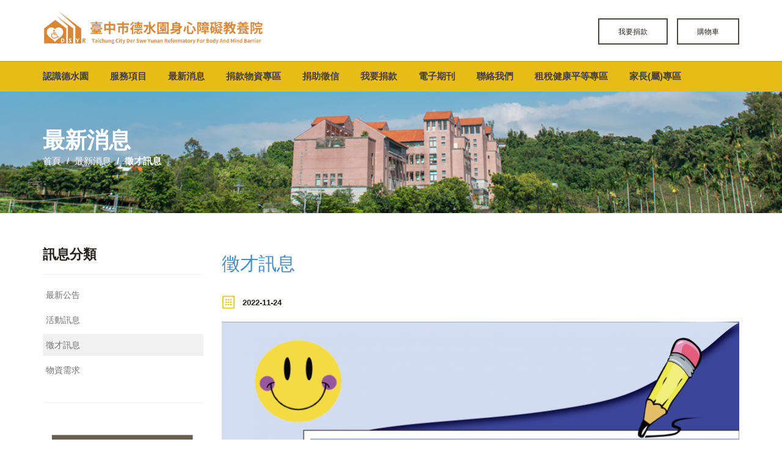

--- FILE ---
content_type: text/html; charset=utf-8
request_url: https://www.tcsdsy.com/news.php?cID=3
body_size: 15770
content:
<!DOCTYPE html>
<html lang="zh-TW">
	<head>
		
				
		<meta charset="utf-8">
		<meta name="viewport" content="width=device-width, initial-scale=1, maximum-scale=1, user-scalable=no">
		<meta name="keywords" content="臺中市德水園身心障礙教養院">
		<meta name="description" content="臺中市德水園身心障礙教養院">
		<meta name="Author" content="www.gcii.tw">
		<meta name="copyright" content="Designed by GuChen 谷辰網路資訊 @ 2015">
		<title>最新消息 | 臺中市德水園身心障礙教養院</title>  
		<link rel="shortcut icon" type="image/x-icon" href="favicon.ico">
		<!-- google fonts -->
		<link href='http://fonts.googleapis.com/css?family=Lato:400,300italic,300,700%7CPlayfair+Display:400,700italic%7CRoboto:300%7CMontserrat:400,700%7COpen+Sans:400,300%7CLibre+Baskerville:400,400italic' rel='stylesheet' type='text/css'>
		<!-- fancyBox css files -->
		<link rel="stylesheet" type="text/css" href="assets/fancybox/css/fancybox.css" media="screen" />
		<!-- Bootstrap -->
		<link href="assets/css/bootstrap.min.css" rel="stylesheet">
		<link href="assets/css/bootstrap-theme.css" rel="stylesheet">
		<link href="assets/css/fontAwesome5Pro.css" rel="stylesheet">
		<link href="assets/revolution-slider/css/settings.css" rel="stylesheet">
		<link href="assets/css/global.css" rel="stylesheet">
		<link href="assets/css/style.css" rel="stylesheet">
		<link href="assets/css/responsive.css" rel="stylesheet">
		<link href="assets/css/skin.less" rel="stylesheet/less">
		<!-- jQuery (necessary for Bootstrap's JavaScript plugins) -->
		<!-- HTML5 Shim and Respond.js IE8 support of HTML5 elements and media queries -->
		<!--[if lt IE 9]>
		<meta http-equiv="X-UA-Compatible" content="IE=edge">
		<script src="https://oss.maxcdn.com/html5shiv/3.7.2/html5shiv.min.js"></script>
		<script src="https://oss.maxcdn.com/respond/1.4.2/respond.min.js"></script>
		<![endif]-->

<!-- Global site tag (gtag.js) - Google Analytics -->
<script async src="https://www.googletagmanager.com/gtag/js?id=G-7CDNHD0LJH"></script>
<script>
  window.dataLayer = window.dataLayer || [];
  function gtag(){dataLayer.push(arguments);}
  gtag('js', new Date());

  gtag('config', 'G-7CDNHD0LJH');
</script>

	</head>
	<body>

		<div id="wrapper">

			<div id="fb-root"></div>
<script>(function(d, s, id) {
  var js, fjs = d.getElementsByTagName(s)[0];
  if (d.getElementById(id)) return;
  js = d.createElement(s); js.id = id;
  js.src = "//connect.facebook.net/zh_TW/sdk.js#xfbml=1&version=v2.8&appId=";
  fjs.parentNode.insertBefore(js, fjs);
}(document, 'script', 'facebook-jssdk'));</script>

			<!--Header Section Start Here -->
			<header id="header">
				<div class="container">
					<div class="row primary-header">
						<a href="./" class="col-xs-12 col-sm-4 brand" title="臺中市德水園身心障礙教養院"><img src="images/logo.png" alt="臺中市德水園身心障礙教養院"></a>
						<div class=" col-xs-12 col-sm-8" style="padding-top:25px;">
							<a href="cart.php" class="btn btn-default btn-volunteer">購物車</a>
							<a href="donate.php" class="btn btn-default btn-volunteer">我要捐款</a>
							<!--
							<ul class="social-icons hidden-xs">
								<li><a href="http://facebook.com" target="_blank"><i class="fa fa-facebook"></i></a></li>
								<li><a href="http://plus.google.com" target="_blank"><i class="fa fa-google-plus"></i></a></li>
								<li><a href="http://twitter.com" target="_blank"><i class="fa fa-twitter"></i></a></li>
								<li><a href="http://dribble.com/" target="_blank"><i class="fa fa-linkedin"></i></a></li>
								<li><a href="http://pinterest.com" target="_blank"><i class="fa fa-vimeo-square"></i></a></li>

							</ul>
							-->
						</div>
					</div>
				</div>
				<div class="navbar navbar-default" role="navigation">
					<div class="container">
						<!-- Brand and toggle get grouped for better mobile display -->
						<div class="navbar-header">
							<button type="button" class="navbar-toggle" data-toggle="collapse" data-target="#bs-example-navbar-collapse-1">
								<span class="sr-only">Toggle navigation</span>
								<span class="icon-bar"></span>
								<span class="icon-bar"></span>
								<span class="icon-bar"></span>
							</button>
						</div>

						<!-- Collect the nav links, forms, and other content for toggling -->
						<div class="collapse navbar-collapse" id="bs-example-navbar-collapse-1">
							<nav>
							<ul class="nav navbar-nav">
								<!--li><a href="./">回首頁</a></li-->
								<li><a href="about.php">認識德水園</a></li>
								<li><a href="service.php">服務項目</a></li>
								<li><a href="javascript:;" data-toggle="dropdown" class="submenu-icon">最新消息</a>
									<!-- Drop Down  -->
									<div  class="dropdown-menu">
										<ul>
											<li><a href="news.php?cID=1" title="最新公告">最新公告</a></li>
											<li><a href="news.php?cID=2" title="活動訊息">活動訊息</a></li>
											<li><a href="news.php?cID=3" title="徵才訊息">徵才訊息</a></li>
											<li><a href="news.php?cID=5" title="物資需求">物資需求</a></li>


										</ul>
									</div>								
								</li>
								<li><a href="javascript:;" data-toggle="dropdown" class="submenu-icon">捐款物資專區</a>
									<!-- Drop Down  -->
									<div  class="dropdown-menu">
										<ul>
											<li><a href="shop.php?cID=3" title="物資專區">物資專區</a></li>


										</ul>
									</div>								
								</li>
								<!--li><a href="volunteer.php">志工園地</a></li-->
								<li><a href="javascript:;" data-toggle="dropdown" class="submenu-icon">捐助徵信</a>
									<!-- Drop Down  -->
									<div  class="dropdown-menu">
										<ul>
											<li><a href="donate-list.php?cID=2" title="捐款徵信">捐款徵信</a></li>
											<li><a href="donate-list.php?cID=1" title="捐物徵信">捐物徵信</a></li>
											<li><a href="donate-list.php?cID=3" title="勸募徵信">勸募徵信</a></li>
										</ul>
									</div>	
								</li>
								<li><a href="donate.php">我要捐款</a>
									<!-- Drop Down  -->
									<div  class="dropdown-menu">
										<ul>
											<li><a href="donate.php" title="募款餐會">募款餐會</a></li>
											<li><a href="donate2.php" title="一般捐款">一般捐款</a></li>
											<li><a href="donate3.php" title="愛心認養">愛心認養</a></li>
										</ul>
									</div>
								</li>
								<li><a href="edm.php">電子期刊</a></li>
								<li><a href="contact.php">聯絡我們</a></li>
								<li><a href="https://www.tax.taichung.gov.tw/1861014/post" target="_blank">租稅健康平等專區</a></li>
								<li><a href="javascript:;" data-toggle="dropdown" class="submenu-icon">家長(屬)專區</a>
									<!-- Drop Down  -->
									<div  class="dropdown-menu">
										<ul>
											<li><a href="news2.php?cID=4" title="租稅健康平等專區">租稅健康平等專區</a></li>
											<li><a href="news2.php?cID=1" title="家長會訊息">家長會訊息</a></li>
											<li><a href="news2.php?cID=2" title="社會福利資訊">社會福利資訊</a></li>
											<li><a href="news2.php?cID=3" title="其他園區相關訊息">其他園區相關訊息</a></li>


										</ul>
									</div>								
								</li>
							</ul>
							</nav>
							
							<!--<form class="navbar-form navbar-right search-form" role="search">
								<div class="form-group">
									<input type="text" class="form-control" placeholder="Search Here">
								</div>
								<button type="submit">
									<i class="icon-search"></i>
								</button>
							</form>-->
						</div><!-- /.navbar-collapse -->
					</div><!-- /.container-fluid -->
				</div>

			</header>
			<!-- Header Section End Here -->

			<!-- site content -->
			<div id="main">
				<!--Breadcrumb Section Start Here-->
				<div class="breadcrumb-section">
					<div class="container">
						<div class="row">
							<div class="col-xs-12">
								<h1>最新消息</h1>
								<ul class="breadcrumb">
									<li><a href="./">首頁</a></li>
									<li><a href="news.php">最新消息</a></li>
									<li class="active">徵才訊息</li>
								</ul>
							</div>
						</div>
					</div>
				</div>
				<!--Breadcrumb Section End Here-->

				<div class="cause-page content-wrapper" id="page-info">
					<div class="container">
						<!-- our causes detail-->
						<div class="anim-section">
							<div class="row">
								<div class="col-xs-12 col-sm-3 left-block ">

									<!-- Archives   -->
									<aside class="media">
										<h3 class="space-top">訊息分類</h3>
										<ul class="archives">
											<li><a href="news.php?cID=1" title="最新公告">最新公告</a></li>
											<li><a href="news.php?cID=2" title="活動訊息">活動訊息</a></li>
											<li class="active"><a href="news.php?cID=3" title="徵才訊息">徵才訊息</a></li>
											<li><a href="news.php?cID=5" title="物資需求">物資需求</a></li>

										</ul>
									</aside>
									
																		<div style="height:40px"><hr></div>
									<div class="row">
										<div class="col-xs-12">
											<p><a href="url.php?Key=3" title="" target="_blank"><img src="upload/adrv/1601141104520000001.png" alt=""></a></p>
										</div>
									</div>								</div>
								<div class="col-xs-12 col-sm-9 left-block event_page">
									
									
									<div class="event_heading clearfix">
										<h2><a href="news-detail.php?Key=211" title="徵才訊息">徵才訊息</a></h2>

										<div class="event_time clearfix" style="padding-bottom:20px;">
										    <!--<div class="venue_block">
												<div class="location-svg">
													<img src="assets/svg/location.svg" alt="" class="svg"/>
												</div>
												<span>venue :</span> 
												<strong>Name Here</strong>
											</div>-->
											<div class="date_block">
												<div class="date-svg"><img src="assets/svg/calendar.svg" alt="" class="svg"/></div>
												<strong>2022-11-24</strong>
											</div>
											<!--<div class="time_block">
												<div class="time-svg"><img src="assets/svg/timer.svg" alt="" class="svg" /></div>
												<span>Time :</span> 
												<strong>10 PM</strong>
											</div>-->
										</div>

										<div class="event_detail">
											<figure>
												<img src="upload/news/2211241521000000001.png" alt="img_container"/>
											</figure>
											<!--<div class="event_date">
												<strong>10</strong> <span>May</span>
											</div>-->
										</div>
										   
										<div class="event_descriptions">
											<p>歡迎加入德水園大家庭~</p>
											<a href="news-detail.php?Key=211" title="徵才訊息" class="btn btn-default">更多資料</a>
										</div> 
										<hr>
									</div>
                                   
									<!--Pagination Section Start Here-->
									<div class="cols-xs-12 text-center">
										<ul class="pagination"><li><a href="javascript:;">上一頁</a></li><li class="active"><a href="javascript:;">1</a></li><li><a href="javascript:;">下一頁</a></li></ul>									</div>
									<!--Pagination Section Start Here-->
								
								</div>
							</div>
						</div> 
						<!-- our causes detail-->
					</div> 
				</div>
			</div>
			<!-- site content ends -->

						<!--Footer Section Start Here -->
			<footer id="footer">
				<div class="container">
					<div class="row">
						<div class="col-xs-12 col-sm-4">
							<div class="footer-logo">
								<a href="./" title="臺中市德水園身心障礙教養院"><img src="images/logo-second.png" alt="臺中市德水園身心障礙教養院"></a>
							</div>
							<address>
								<span> <i class="fa fa-home"></i> <span>42346台中市東勢區茂興里東蘭路212-1號</span> </span>
								<span> <i class="fa fa-phone-square"></i> <span>04-2588-5959</span> </span>
								<span> <i class="fa fa-fax"></i> <span>04-2588-5353</span> </span>
								<span> <i class="fa fa-envelope"></i> <span><a href="mailto:tcsdsy@gmail.com">tcsdsy@gmail.com</a></span> </span>
								<span> 瀏覽人數：837702 </span>
							</address>
							<div><a href="https://www.jiabao.org.tw/" target="_blank" rel="noreferrer noopener">財團法人臺中市私立家寶社會福利慈善事業基金會經營管理</a></div>

						</div>
						<div class="col-xs-12 col-sm-4">
							<div class="fb-page" data-href="https://www.facebook.com/tcsdsy" data-width="350" data-height="300" data-small-header="true" data-adapt-container-width="true" data-hide-cover="false" data-show-facepile="false" data-show-posts="true"><div class="fb-xfbml-parse-ignore"><blockquote cite="https://www.facebook.com/tcsdsy"><a href="https://www.facebook.com/tcsdsy">臺中市德水園身心障礙教養院</a></blockquote></div></div>
						</div>
						<div class="col-xs-12 col-sm-4">
							<h6>電子報訂閱</h6>
							<p>我們將會不定期發送電子報</p>
							<script type="text/javascript"> 
							function Form_ValidatorOrderMail(theForm){	
								if (theForm.eMail.value == "") {alert("請在 E-Mail 欄位輸入資料.");theForm.eMail.focus();return (false);}
							}
							</script>
							<form role="form" method="post" action="index.php" onsubmit="return Form_ValidatorOrderMail(this);" class="sign-up">
							<input name="Mode" type="hidden" value="PostEpaperOrder" />
							<input name="Order" type="hidden" value="Yes" />
								<div class="input-group">
									<input class="form-control" type="email" name="eMail" placeholder="請輸入您的EMail">
									<div class="input-group-addon">
										<input type="submit" class="btn btn-theme" value="送出">
									</div>
								</div>

							</form>

							<h6>Follow us</h6>
							<ul class="social-icons">
								<li>
									<a href="https://www.facebook.com/tcsdsy/" target="_blank"><i class="fab fa-facebook-f"></i></a>
								</li>
								<li>
									<a href="https://www.youtube.com/watch?v=J4UUHFYpTEo" target="_blank"><i class="fab fa-youtube"></i></a>
								</li>
								<li>
									<a href="mailto:tcsdsy@gmail.com" target="_blank"><i class="fas fa-envelope"></i></a>
								</li>
								<li>
									<a href="###"><i class="fab fa-line"></i></a>
								</li>
							</ul>
						</div>
					</div>
				</div>
				<div class="copyright">
					<div class="container">
						<div class="row">
							<div class="col-xs-12 col-sm-8">
								<span> &copy; Copyright 2026 臺中市德水園身心障礙教養院, All Rights Reserved.</span>
							</div>
							<div class="col-xs-12 col-sm-4">
								<span> Designed by <img src="images/guchen_logo_15x15.png" style="margin:0 3px 3px 6px;" alt="谷辰網頁設計公司"><a href="http://www.gcii.tw" target="_blank" rel="noreferrer noopener" title="谷辰網頁設計公司">谷辰網路資訊</a></span>
							</div>
						</div>
					</div>
				</div>
			</footer>
			<!--Footer Section End Here -->


		</div>

		
		<script src="assets/js/jquery.min.js"></script>
		<script src="assets/js/less.js"></script>
		<!--Main FancyLight Js End -->
		<script type="text/javascript" src="assets/fancybox/js/jquery.fancybox.js"></script>
		<script type="text/javascript" src="assets/fancybox/js/custom.fancybox.js"></script>
		<!--Main FancyLight Js End -->
		<!-- Bootstrap Js--> 
		<script src="assets/js/bootstrap.min.js"></script>
		<script src="assets/js/jquery.easing.min.js"></script>
		<!--Main Slider Js-->
		<script src="assets/revolution-slider/js/jquery.themepunch.plugins.min.js"></script>
		<script src="assets/revolution-slider/js/jquery.themepunch.revolution.js"></script>
		<!--Main Slider Js End -->
		<script src="assets/js/jquery.flexslider.js"></script>
		<script src="assets/js/site.js"></script>

	</body>
</html>

--- FILE ---
content_type: text/css
request_url: https://www.tcsdsy.com/assets/css/global.css
body_size: 27174
content:
/*
 Table Of Contents
 1) @fontface 
 2) General Text Formatting and Typography
 3) Site Wide Content
 	3.1) General Style
 	3.2) Sprite Icon
 	3.3) Botton Style
 	3.4) Img Thumb
 	3.5) Table Style
 	3.6) Tab Style
 	3.7) Accordion Style
 	3.8) Notification Style
 	3.9) List Style
 	3.10) Blockquote Style
 	3.11) Progress Style
 	3.12) Breadcrumb Banner Section
 	3.13) Global Animations Style
 	3.14) Side Nav Style
 	3.15) pagiantion Style
 4) Header Styles
 	4.1) Header First
 	4.2) Header Second
 	4.3) Header Third
 5) Footer Styles
	 5.1) Footer first
	 5.2) Footer Second
	 5.3) Footer Third
 ===============================================*/

/*
1.) @fontface
 ----------------------------------------*/
@font-face {
	font-family: 'latoblack';
	src: url('../fonts/lato-black-webfont.eot');
	src: url('../fonts/lato-black-webfont.eot?#iefix') format('embedded-opentype'), url('../fonts/lato-black-webfont.woff') format('woff'), url('../fonts/lato-black-webfont.ttf') format('truetype'), url('../fonts/lato-black-webfont.svg#latoblack') format('svg');
	font-weight: normal;
	font-style: normal;
}
/*
2)General Text Formatting
 ----------------------------------------*/
h1, h2, h3, h4, h5, h6, .h1, .h2, .h3, .h4, .h5, .h6 {
	color: #26211d;
	font-weight: 400;
	font-family: '微軟正黑體','Microsoft JhengHei','PT Sans', sans-serif;
}
h1, .h1 {
	font-size: 36px;
	margin-bottom: 30px;
}
h2, .h2 {
	font-size: 30px;
	margin-bottom: 36px;
}
h3, .h3 {
	font-size: 26px;
	margin-bottom: 39px;
}
h4, .h4 {
	font-size: 24px;
	margin-bottom: 40px;
}
h5, .h5 {
	font-size: 20px;
	margin-bottom: 42px;
}
h6, .h6 {
	font-size: 18px;
	margin-bottom: 39px;
}
p {
	font-size:15px;
	color: #727272;
	line-height: 1.5;
}
a:hover, a:focus {
	text-decoration: none;
}
a:focus, a:active {
	outline: none;
}
img {
	max-width: 100%;
	height: auto;
}
ul, ol {
	padding-left: 15px;
}
/*
 3) Site Wide Content
 ------------------------------*/
/*
 3.1) General Sytle
 -----------------------------*/
h1 strong, .h1 strong, h2 strong, .h2 strong, h3 strong, .h3 strong, h2 strong, .h2 strong, h4 strong, .h4 strong {
	font-family: 'latoblack', sans-serif;
	border-bottom-width: 2px;
	border-bottom-style: solid;
	font-size: 100%;
	color: inherit;
	border-radius: 0;
	padding: 5px 0;
	text-transform: capitalize;
}

h1 small.border-none, .h1 small.border-none, h2 small.border-none, .h2 small.border-none, h3 small.border-none, .h3 small.border-none, h2 small.border-none, .h2 small.border-none, h4 small.border-none, .h4 small.border-none {
	border-bottom: 0px;
}
.heading-group {
	padding: 20px 0 0;
}
/*svg {
    background: #f7f7f7 !important;
    border: 1px solid #efefef;
}*/
.svg-shape svg{
	 width:50px;
height:50px;
}

.svg-shape{
	height: 68px;
    position: absolute;
    right: 38px;
    text-align: center;
    width: 68px;
    top: 19px;
}
.user-svg-shape{
	position: absolute;
right: 8px;
top: 17px;
width: 68px;
height: 98px;
	
}
.user-svg-shape svg{
	width:80px;
height:80px;
}
.border-none{
	border:none !important;
}
.btn{
	padding: 10px 25px;
}
input:focus,textarea:focus{
	outline:none;
}
input:focus,textarea:focus,.btn:focus,.zoom img{
	-webkit-transition: all 0.2s ease-in-out;
	-moz-transition: all 0.2s ease-in-out;
	-ms-transition: all 0.2s ease-in-out;
	-o-transition: all 0.2s ease-in-out;
	transition: all 0.2s ease-in-out;
}
.media-content:hover .svg-shape,.media-content .svg-shape,.volunteer-reward:hover .svg-shape,.volunteer-reward .svg-shape {
	-webkit-transition: all 0.4s ease-in-out;
	-moz-transition: all 0.4s ease-in-out;
	-ms-transition: all 0.4s ease-in-out;
	-o-transition: all 0.4s ease-in-out;
	transition: all 0.4s ease-in-out;
}
#page-info{
	padding-bottom:60px;
}

/*
 3.2) Sprite Icon
 -----------------------------*/
[class^="icon-"] {
	background-image: url(../img/icons.png);
	background-position: 0 0;
	background-repeat: no-repeat;
	display: inline-block;
	height: 14px;
	line-height: 14px;
	margin-top: 1px;
	vertical-align: text-top;
	width: 14px;
}
.icon-search {
	width: 24px;
	height: 24px;
}
.icon-volume {
	width: 37px;
	height: 36px;
	background-position: 0 -30px;
	margin-top: -5px;
}
.icon-user {
	width: 29px;
	height: 36px;
	background-position: 0 -69px;
	margin-top: -3px
}
.icon-heart {
	width: 38px;
	height: 36px;
	background-position: 0 -109px;
	margin-top: -3px;
}
.icon-embed {
	width: 20px;
	height: 25px;
	background-position: -40px -30px;
}

/*
 3.3) botton Style
 ----------------------------------------*/

.btn-theme {
	color: #fff;
	border-radius: 0;
}
.btn-theme:hover, .btn.btn-theme:focus {
	color: #fff;
}
/*
 3.4) Img Thumb
 ----------------------------------------*/
.img-thumb {
	display: block;
	overflow: hidden;
}
.img-thumb img {
	display: block;
	-webkit-transition: all 0.2s ease-in-out;
	-moz-transition: all 0.2s ease-in-out;
	-ms-transition: all 0.2s ease-in-out;
	-o-transition: all 0.2s ease-in-out;
	transition: all 0.2s ease-in-out;
}
.img-thumb:hover img, .img-thumb:focus img, .zoom:hover img {
	-moz-transform: scale(1.2);
	-webkit-transform: scale(1.2);
	-o-transform: scale(1.2);
	-ms-transform: scale(1.2);
	transform: scale(1.2);
	-webkit-transition: all 0.2s ease-in-out;
	-moz-transition: all 0.2s ease-in-out;
	-ms-transition: all 0.2s ease-in-out;
	-o-transition: all 0.2s ease-in-out;
	transition: all 0.2s ease-in-out;
}

/*
 3.5) Table Style
 ----------------------------------------*/
.table-wrap {
	border: 1px solid #e0e0e0;
	padding: 15px 10px 10px;
	border-radius: 8px;
	background: #f8f7f5;
}

.table {
	background: #ffffff;
}
.tables-outline {
	border: none;
	background: none;
}
.table-content h3{
	margin-bottom:0;
}
.table-content  .bs-example {
margin-bottom: 70px;
padding-top: 20px;
}
.tables-outline > tbody > tr > td:first-child, .tables-outline > thead > tr > th:first-child {
	border-left: 1px solid transparent;
}
.tables-outline > tbody > tr > td:last-child, .tables-outline > thead > tr > th:last-child {
	border-right: 1px solid transparent;
}
.tables-outline > tbody > tr:last-child > td {
	border-bottom: 1px solid transparent;
}
.table > thead > tr > th, .table > tbody > tr > th, .table > tfoot > tr > th, .table > thead > tr > td, .table > tbody > tr > td, .table > tfoot > tr > td {
	height: 37px;
}
.table > thead > tr > th {
	font-size: 18px;
	color: #26211d;
}
.table > tbody > tr > td {
	color: #7c7c7c;
}
.table.b-border > tbody > tr:last-child > td {
	border-bottom: 1px solid #e0e0e0;
}
.table-striped > tbody > tr:nth-child(odd)> td, .table-striped > tbody > tr:nth-child(odd)> th {
	background: #ededed;
}
/*
 3.6) Tab Style
 ----------------------------------------*/
.bs-example-tabs {
	padding-top: 40px;
	margin-bottom: 40px;
}
.content-wrapper .shortcode-page .bs-example-tabs:last-child{
	margin-bottom:0;
}
.tab-content {
	border: 1px solid #e5e3dc;
	border-top: none;
	padding: 38px 38px 53px;
}

.nav-tabs > li {
	float: none;
	margin-bottom: 1px;
}
.nav-tabs > li:last-child {
	margin-bottom: 0px;
}
.nav-tabs > li > a {
	border-radius: 0;
	width: 100%;
	font-size: 18px;
	color: #302f2c;
	margin-right: 15px;
	cursor: pointer;
}
.nav-tabs_less-space > li > a {
	margin-right: 0;
}
/*
 3.7) Accordion Style
 ----------------------------------------*/
.panel-group .panel {
	border-radius: 0;
}
.panel {
	box-shadow: none;
	border: none;
}

.panel-title > a {
	padding: 10px 15px 10px 36px;
	display: block;
	position: relative;
}
.toggel-icon {
	position: absolute;
	right: 17px;
	top: 50%;
	margin-top: -8px;
}
.panel-heading {
	padding: 0;
	border-radius: 0;
}
.panel-default > .panel-heading {
	background-image: none;
}
.panel-group .panel-heading+ .panel-collapse > .panel-body {
	border: none;
}
.panel-collapse {
	border: 1px solid #e5e3dc;
	border-top: none;
}
.toggle-panel .panel-collapse {
	border: none;
}
/*
 3.8) Notification Style
 ----------------------------------------*/
.bs-example-notification {
	padding: 35px 0;
}
.content-wrapper .bs-example-notification{
	padding-bottom:0;
}
.alert{
padding:13px 15px;
font-size:16px;
line-height:1.5;
margin-bottom:20px;
}
.alert p {
	margin-bottom: 0;
}
.alert-danger {
	background: #ffdfe0;
}
.alert-success {
	background: #edffe9;
}
.alert-info {
	background: #eaf7ff;
}
.alert-warning {
	background: #fffbf0;
}
.alert-default {
	background: #f8f8f8;
}
.alert.alert-danger {
	color: #dc7276;
	border: 1px solid #f5cfcf;
}

.alert.alert-success {
	color: #68905e;
	border: 1px solid #b9e6b1;
}
.alert.alert-info {
	color: #71abd1;
	border: 1px solid #b1defb;
}
.alert.alert-warning {
	color: #d2af49;
	border: 1px solid #fbdeb1;
}
.alert.alert-default {
	color: #b9b5b4;
	border: 1px solid #dedede;
}

.alert.alert-danger p {
	color: #dc7276;
}

.alert.alert-success p {
	color: #68905e;
}
.alert.alert-info p {
	color: #71abd1;
}
.alert.alert-warning p {
	color: #d2af49;
}
.alert.alert-default p {
	color: #b9b5b4;
}
/*
 3.9) List Style
 ----------------------------------------*/

li {

	color: #7c7c7c;
}
.list-style li {
	font-size: 16px;
	list-style:none;
}
.list-unstyled,.list-arrowstyled{
	list-style:none;
}
.list-unstyled li:before {
	content: "\f111";
	font-family: FontAwesome;
	font-size: 5px;
	padding-right: 8px;
	position: relative;
	top: -1px;
}
.list-arrowstyled li:before {
	content: "\f101";
	font-family: FontAwesome;
	padding-right: 8px;
}
.list-circlestyled, .list-arrowstyled {
	padding-left: 0;
	list-style:none;
}
.list-circlestyled li:before {
	content: "\f10c";
	font-family: FontAwesome;
	padding-right: 8px;
	font-size: 11px;
}
.list-style h3 {
	margin: 45px 0 50px;
}
/*
 3.10) Blockquote Style
 ----------------------------------------*/
.bs-blockquete {
	margin-top: 50px;
}
blockquote {
	min-height: 90px;
}
.blockquote-reverse {
	min-height: 90px;
}
blockquote p {
	font-size: 20px;
	line-height: 1;
}
blockquote footer, blockquote small, blockquote .small {
	color: #26211d;
}
blockquote footer:before, .blockquote-reverse footer:after {
	display: none;
}
/*
 3.11) Progress Style
 ----------------------------------------*/
.progress {
	border-radius: 0;
	height: 11px;
	margin-bottom: 53px;
	overflow: visible;
	box-shadow: 0 0 0;
	position: relative;
}
.progress-bar {
	background:#26211d;
	position: relative;
	-webkit-transition: all 1.5s ease-in-out;
	-moz-transition: all 1.5s ease-in-out;
	-ms-transition: all 1.5s ease-in-out;
	-o-transition: all 1.5s ease-in-out;
	transition: all 1.5s ease-in-out;
	box-shadow: 0 0 0;
}
.progress-value {
	min-width: 69px;
	height: 27px;
	line-height: 27px;
	font-size: 16px;
	color: #26211d;
	text-align: center;
	position: absolute;
	left: 100%;
	top: -35px;
	margin-left: -35px;
}
.progress-value-number {
	font-size: 16px;
	color: #26211d;
	position: absolute;
	left: 0;
	bottom: -26px;
}
.progress-value:before {
	content: '';
	width: 0;
	height: 0;
	border-style: solid;
	border-width: 5px 5px 0 5px;
	border-color: #ecc731 transparent transparent;
	left: 50%;
	margin-left: -5px;
	position: absolute;
	top: 100%;
}
.progress-bar.progress-bar-custom {
	background: rgba(38,33,29,0.64)
}
.progress-bar-striped {
	background:transparent url(../img/progress-bg.png);
	
}
.progress-bar.slide-ranger {
	background: rgba(38,33,29,0.14);
}
.slide-ranger .left-btn, .slide-ranger .right-btn {
	position: absolute;
	width: 18px;
	height: 18px;
	margin-top: -9px;
	top: 50%;
	background: #26211d;
	border-radius: 100%;
	display: block;
	cursor: pointer;
}
.slide-ranger .left-btn {
	left: -2px;
}
.slide-ranger .right-btn {
	right: -2px;
}

/*
 3.12)Breadcrumb Banner Section 
 ----------------------------------------*/
.breadcrumb-section {
	background: url(../../images/breadcrumb-bg.jpg) center 37.3% no-repeat;
	background-size: cover;
	padding: 40px 0 50px;
/*	margin-bottom: 59px;*/
}
.breadcrumb-section h1 {
	font-weight: 700;
	margin-bottom: 0;
	color:#fff;
}

.breadcrumb {
	background: none;
	border-radius: 0;
	padding: 4px 0;
}
.breadcrumb > li, .breadcrumb > .active, .breadcrumb a, .breadcrumb > li + li:before {
	color: #fff;
}
.breadcrumb > .active {
	font-weight: 700;
}
.bs-example {
	margin-bottom: 40px;
	padding-top: 40px;
}
.content-wrapper .shortcode-page .bs-example:last-child{
	margin-bottom:0;
}
.text-uc {
	text-transform: uppercase;
}
/*
 3.13)Global Animations Style
 ----------------------------------------*/
.anim-section {
	position: relative;
	-webkit-transition: all 600ms ease-in-out;
	-moz-transition: all 600ms ease-in-out;
	-ms-transition: all 600ms ease-in-out;
	-o-transition: all 600ms ease-in-out;
	transition: all 600ms ease-in-out;
	-moz-transform: translateY(80px);
	-webkit-transform: translateY(80px);
	-o-transform: translateY(80px);
	-ms-transform: translateY(80px);
	transform: translateY(80px);
	visibility: visible;
	opacity: 0
}
.anim-section.animate {
	-moz-transform: translateY(0px);
	-webkit-transform: translateY(0px);
	-o-transform: translateY(0px);
	-ms-transform: translateY(0px);
	transform: translateY(0px);
	visibility: visible;
	opacity: 1
}

/*
 3.14) Side Nav Style 
 ----------------------------------------*/
.side-nav {
	list-style: none;
}
.side-nav ul {
	padding-left: 0;
	padding-bottom: 31px;
}

.side-nav li {
	border-bottom: 1px solid #e1dedb;
	list-style: none;
}

.side-nav li a {
	color: #7c7c7c;
	font-size: 16px;
	line-height: 1.5;
	display: block;
	padding: 11px 0;
}
.side-nav li:hover a, .side-nav li.active a {
	font-weight: bold;
	color: #26211d;
}
.bullet-arrow {
	margin-right: 15px;
}
.page-header {
	margin: 0 0 20px 0;
	border-bottom: none;
}
/*
 3.15) pagiantion Style
 ----------------------------------------*/
.pagination {
	margin:10px 0;
	padding:10px 0;
}
.pagination > li > a, .pagination > li > span {
	background-color: #FFFFFF;
	border: 2px solid #4D4641;
	color: #26211d;
	margin: 0 3px;
	padding: 8px 16px;
	-webkit-transition: all 0.2s ease-in-out;
	-moz-transition: all 0.2s ease-in-out;
	-ms-transition: all 0.2s ease-in-out;
	-o-transition: all 0.2s ease-in-out;
	transition: all 0.2s ease-in-out;
}
.pagination > li > a:hover, .pagination > li > span:hover, .pagination > li > a:focus, .pagination > li > span:focus {
	background-color: #fff;
	color: #26211d;
	-webkit-transition: all 0.2s ease-in-out;
	-moz-transition: all 0.2s ease-in-out;
	-ms-transition: all 0.2s ease-in-out;
	-o-transition: all 0.2s ease-in-out;
	transition: all 0.2s ease-in-out;

}
.pagination > .active > a, .pagination > .active > span, .pagination > .active > a:hover, .pagination > .active > span:hover, .pagination > .active > a:focus, .pagination > .active > span:focus {
	background-color: #fff;
	color: #26211d;
}
.pagination > li:last-child > a, .pagination > li:last-child > span {
	border-bottom-right-radius: 0px;
	border-top-right-radius: 0px;
}
.pagination > li:first-child > a, .pagination > li:first-child > span {
	border-bottom-left-radius: 0px;
	border-top-left-radius: 0px;
	margin-left: 0;
}
/*pagiantion*/
/*
 4) Header Style
 ----------------------------------------*/
/*
 4.1) Header First Style
 ----------------------------------------*/
#header {
	background: #ffffff;
	position:relative;
	z-index:99;
}
#header.header-third{
	background:#f2ede9;
}
#header.navbar-fixed-top{
	position:fixed;
}
.primary-header {
	padding: 5px 0 5px;
}
.brand {
	margin-top: 6px;
	text-align: left;
	margin-bottom: 12px;
}
.btn-volunteer {
	padding:11px 31px;
	float: right;
	margin-left:2%;
	/*color: #fff;*/
	font-size: 12px;
}
.btn-volunteer:hover, .btn-volunteer:focus {
	color: #fff;
}
.btn-volunteer2 {
	padding:11px 31px;
	float: right;
	margin-left:2%;
	color: #000;
	font-size: 12px;
	background: #ffffff;
}
.social-icons {
	list-style: none;
	float: left;
	padding: 18px 0 0;
	margin-bottom: 0;
}

.social-icons > li {
	float: left;
	margin-right:3px;
}
#header .social-icons > li{
	margin-right:18px;
}
.social-icons a {
	font-size:20px;
	color: #4d4641;
	line-height: normal;
	vertical-align: middle;
	line-height: 20px;
	-webkit-transition: color .3s ease-in-out;
	-moz-transition: color .3s ease-in-out;
	-ms-transition: color .3s ease-in-out;
	-o-transition: color .3s ease-in-out;
	transition: color .3s ease-in-out;
}
.social-icons .google-plus {
	font-size: 33px;
	font-family: 'socialico_plusregular';
}
.social-icons a:hover, .social-icons a:focus {
	color: #fff;
}
.navbar-collapse {
	padding-left: 0;
	padding-right: 0;
}
.navbar-default {
	border-top: 1px;
	border-style: solid;
	border-left: none;
	border-right: none;
	border-bottom: none;
	box-shadow: none;
	margin-bottom: 0;
}
.navbar-nav {
	margin: 0;
}
.navbar-default .navbar-nav > li {
	padding: 0;
}
.navbar-default .navbar-nav > li > a {
	text-transform: uppercase;
	padding: 14px 0 15px 0;
	font-weight: 700;
}
.navbar-nav > li > .dropdown-menu {
	text-transform: uppercase;
	border: 1px;
	border-style: solid;
	border-radius: 0;
	z-index: 1000;
	top: 100%;
	position: relative;
	width: 100%;
}
.navbar-default .navbar-nav > .open > a, .navbar-default .navbar-nav > .open > a:hover, .navbar-default .navbar-nav > .open > a:focus {
	background-color: transparent;
}
.navbar-default .dropdown-menu > li > a:hover, .navbar-default .dropdown-menu > li > a:focus {
	background: none;
	color: #26211d;
}
.navbar-default .navbar-toggle .icon-bar {
	background: #26211d;
}

a.brand img {
	padding-left: 0px
}

.navbar-nav > li > .dropdown-menu {
	border: none;
	box-shadow: none;
	width: 232px;
	margin-bottom: 22px;
}

.navbar-nav > li > .dropdown-menu > ul > li > a {
	color: #26211d;
	font-weight: 300;
	display: block;
	padding: 9px 0;
	transition: All 250ms ease-in;
	-webkit-transition: All 250ms ease-in;
	-moz-transition: All 250ms ease-in;
	-o-transition: All 250ms ease-in;
}

.navbar-nav > li > .dropdown-menu > ul > li:last-child > a {
	border: none
}
.navbar-nav > li > .dropdown-menu > ul {
	padding: 0 21px;
}
.navbar-nav > li > .dropdown-menu > ul > li {
	list-style: none
}
.navbar-nav > li > .dropdown-menu > ul > li:hover > a, .navbar-nav > li > .dropdown-menu > ul > li.active > a {
	font-weight: 700;
}
.navbar-nav > li > .dropdown-menu > ul > li:hover > a {
	padding: 9px 0 9px 3px;
}
.nav > li .glyphicon {
	display: block;
	float: right;
	padding-right: 10px
}
.open .glyphicon.glyphicon-chevron-down, .submenu-icon .glyphicon.glyphicon-chevron-up {
	display: none;
}
.open .glyphicon.glyphicon-chevron-up {
	display: block;
}
/*search-form*/
.search-form {
	margin: 0;
	border-bottom: 0;
	border-left: 1px solid #d6b428;
	border-right: 1px solid #d6b428;
	padding: 0;
	position: relative;
}
.navbar-form.navbar-right:last-child {
	margin-right: 0;
	position: relative;
}
.search-form .form-control {
	background: none;
	border: none;
	padding-right: 2px;
	height: 50px;
	color: #45403c;
	font-weight: 700;
	width: 100%;
	padding: 6px 20px;
}
.form-control::-moz-placeholder {
	color: #45403c;
	font-size: 14px;
	font-weight: 700;
}
.search-form button[type="submit"],.search-form button[type="button"] {
	background: none;
	border: none;
	position: absolute;
	right: 12px;
	top: 8px;
	font-size: 23px;
	color: #45403c;
	font-weight: normal;
	z-index:999;
}
.search-form .form-control::-webkit-input-placeholder {
 opacity: 1;
 color: #45403c;
}

.search-form .form-control:-moz-placeholder {/* Firefox 18- */
 opacity: 1;
 color: #45403c;
}

.search-form .form-control::-moz-placeholder {/* Firefox 19+ */
 opacity: 1;
 color: #45403c;
}

.search-form .form-control:-ms-input-placeholder {
 opacity: 1;
 color: #45403c;
}
.search-form .form-group {
	margin-bottom: 0;
	width: 80%;
	padding-right: 10px;
}
/*
 3.1) sticky header style
 ------------------------------*/
#header{
	-webkit-transition: all 0.4s ease-in-out;
	-moz-transition: all 0.4s ease-in-out;
	-ms-transition: all 0.4s ease-in-out;
	-o-transition: all 0.4s ease-in-out;
	transition: all 0.4s ease-in-out;
}
#header.fixed{
	position: fixed;
	width:100%;
	left:0;
	top: 0;
}
#header.up {
	top: -162px;
	opacity: 0;
	visibility: hidden;
}
#header.down {
	top: 0;
	opacity: 1;
	visibility: visible;
}
/*
 4.2) Header Second Style
 ----------------------------------------*/
.header-second  .navbar{
	display:table;
	width:100%;
	height:103px;
}

.header-second .nav-content{
	display:table-cell;
	width:100%;
	vertical-align:middle;
}
.touch-by-mail{
	float:right;
	color:#5c534b;
	font-size:14px;
	line-height: 2.6;
	margin:0 35px;
}
.organization{
	color:#5c534b;
	display:inline-block;
	line-height:3;
}
.touch-by-mail:hover{
	color:#ecc731;
}
.header-second .primary-header{
	padding:8px 0 8px;
}
.header-second .btn-volunteer{
	padding: 6px 22px;
margin-top: 3px;
margin-left: 0;

}
.header-second .touch-by-mail{
	font-size:18px;
	line-height: 2.2;
	margin: 0 28px 0 20px;
}
.header-third .touch-by-mail{
	line-height: 2.4;
}
.header-second .btn-default{
	border-color:#ecc731;
	color:#ecc731;
}
.header-second .btn-default:hover{
	background: #26211d;
}
.header-second .social-icons{
	margin-bottom:0;
	padding: 7px 0 0;
}
.header-second  .navbar-default .navbar-nav > li{
	padding-top:27px;
	padding-bottom:27px;
}
.header-second  .brand{
	margin-top:37px;
	float:left;
}
.header-second .navbar-nav{
	float:right;
	margin-right: 7%;
}
.header-third .navbar-nav{
	margin-right: 9%;
}
.header-second .icon-search {
	background:none;
	
}
.header-second .form-group{
	padding: 0;
    position: absolute;
    right: 40px;
    top: 26px;
    width:0;
    z-index: 999;
}
.header-second .search-form{
	border:none;
}
.header-second .search-form button[type="submit"],.header-second .search-form button[type="button"]{
	font-size:14px;
	color:#2d2620;
	margin-top:31px;
	right:2px;
}

.bottom-line:before{
	content:'';
	border-bottom:1px solid #383731;
	position:absolute;
	left:0;
	bottom:8px;
	width:100%;
}
/*
 4.3) Header Third Style
 ----------------------------------------*/
 .header-third{
 	background:#f2ede9;
 }
.header-third .primary-header .btn-default{
	border-color: #2d2620;
	color: #2d2620;
}
.header-third .primary-header .btn-default:hover, .slider-wrapper3 .btn-default, .btn-wrapper .btn-default{
	border-color: #ecc731;
	color: #ecc731;
	background-color: transparent;
}
.header-third .navbar-alternate{
	background-color: #323026;
}
.header-third .brand{
	display: block;
	margin: 0;
	padding: 37px 0;
	text-align: center;
}
.header-third .navbar{
	position:relative;
}
.header-third .navbar-nav > li > .dropdown-menu, .header-third .navbar-nav .open .dropdown-menu{
	background:#2C2A22;
}
.header-third .navbar-nav > li > .dropdown-menu > ul > li > a {
border-bottom: 1px solid #383731;
}
.header-third .navbar-nav > li > .dropdown-menu > ul > li:last-child > a{
	border-bottom:none;
}
.header-third .navbar-nav > li > .dropdown-menu > ul > li > a,.header-third .search-form button[type="submit"],.header-third .search-form button[type="button"]{
	 color:#988c81
}
.header-second.header-third  .form-group{
	background:#323026 !important;
}

.header-third .navbar-default{
	border-top:0;
}
.header-third .nav-content:before {
position: absolute;
right:50%;
top:0px;
 margin-right: 396px;
width:100%;
height:100%;
content: '';
display: block;
}

.header-third .navbar-default .navbar-nav > li > a{
	color: #988c81;
}
.header-third .navbar-default .navbar-nav > li > a:hover, .header-third .navbar-default .navbar-nav > li > a:focus, .header-third .navbar-default .navbar-nav > li.active > a{
	color: #f2ede9;
}
.header-third .bottom-line:before{
	border-color:#383731 !important;
}
 
 /*
 5) Footer Styles
 ----------------------------------------*/ 
 /*
 5.1) Footer First
 ----------------------------------------*/
#footer {
	padding: 50px 0 0;
	background: #32302f;
	color: #8f8b89;
}
#footer ul{
	list-style:none;
}
#footer a[href^="mailto"] {
	color: #8f8b89;
}
.footer-logo {
	margin-bottom: 32px;
}
.footer-logo a{
	margin-top:-14px;
	display:inline-block;
}
#footer p {
	line-height: 1.7;
	margin-bottom: 30px;
	font-size: 14px;
	color: #8f8b89;
}
#footer address {
	line-height: 1.8;
}
#footer address span span a{
	color:#8f8b89;
}
#footer address > span {
	margin-bottom: 6px;
}
#footer address span {
	display: block;
	overflow: hidden;
}
#footer address .fa {
	font-size: 17px;
	width: 27px;
	float: left;
	margin-top: 6px;
}
#footer .twitter-update a {
	color: #8f8b89;
	-webkit-transition: all 0.4s ease-in-out;
	-moz-transition: all 0.4s ease-in-out;
	-ms-transition: all 0.4s ease-in-out;
	-o-transition: all 0.4s ease-in-out;
	transition: all 0.4s ease-in-out;
}
#footer .twitter-update a:hover {
	color: #A5A4A4;
	-webkit-transition: all 0.4s ease-in-out;
	-moz-transition: all 0.4s ease-in-out;
	-ms-transition: all 0.4s ease-in-out;
	-o-transition: all 0.4s ease-in-out;
	transition: all 0.4s ease-in-out;
}
#footer h6 {
	font-weight: 700;
	color: #fff;
	margin: 5px 0 35px;
}
#footer .comment-time {
	color: #65615e;
	display: block;
}

.sign-up {
	margin-bottom: 42px;
}
#footer .sign-up h6{
	margin-bottom: 23px;

}
.sign-up .input-group-addon {
	padding: 0;
	border: 0;
	background: none;
}
.sign-up .form-control {
	background: none;
	border: 2px solid #595756;
	border-right: 0;
	height: 45px;
	font-size: 14px;
	color: #595756;
}
.sign-up .form-control::-moz-placeholder {
	color: #595756;
	font-weight: 400;
}
.sign-up .btn-theme {
	height: 45px;
	vertical-align: top;
	background: none;
	padding: 10px 20px;
}
.sign-up .btn-theme:hover, .sign-up .btn-theme:focus {
	color: #fff;
}
#footer .social-icons {
	float: left;
	margin: -16px 0 0;
}
#footer .social-icons > li {
	margin-left: 20px;
}
#footer .social-icons > li:first-child {
	margin-left: 0;
}
#footer .social-icons a {
	font-size: 24px;
	color: #595756;
}
#footer .social-icons a:hover, #footer .social-icons a:focus {
	color: #fff;
}
.copyright {
	font-size: 15px;
	color: #999493;
	text-align: center;
	margin-top: 30px;
	background: #2a2928;
	padding: 15px 0;
}
#footer .copyright p {
	margin-bottom: 0;
}
/*
5.2) Footer Second
 ----------------------------------------*/
.second-footer nav  li{
	margin-bottom:7px;
}
.second-footer .footer-logo {
margin-bottom: 24px;
}
.flickr ul{
	margin:0;
	padding:0;
	margin-left:-15px;
	overflow:hidden;
}
.flickr ul li{
	float:left;
	width:82px;
	margin-left:15px;
	margin-bottom:15px;
}
.flickr ul li img{
	-webkit-transition: all 0.4s ease-in-out;
-moz-transition: all 0.4s ease-in-out;
-ms-transition: all 0.4s ease-in-out;
-o-transition: all 0.4s ease-in-out;
transition: all 0.4s ease-in-out;
}
.flickr ul li:hover img{
	opacity:0.5;
	-webkit-transition: all 0.4s ease-in-out;
-moz-transition: all 0.4s ease-in-out;
-ms-transition: all 0.4s ease-in-out;
-o-transition: all 0.4s ease-in-out;
transition: all 0.4s ease-in-out;
}
.loader-wrap{
	display:none;
}


#footer .footer-logo a{
	font-size:28px;
	display:inline-block;
	font-family: 'Playfair Display', serif;
	font-style: italic;
	
	
}
.footer-nav ul{
	margin:0;
	padding:0;
}
.second-footer .copyright{
	text-align:left;
}

 /*
 5.3) Footer Third
 ----------------------------------------*/
.copyright-alternate{
	background: transparent;
	padding: 0;
}
.copyright-alternate .container{
	
	border-top: solid 1px #575352;
}
.copyright-alternate .container span{
	padding: 21px 0;
	display:block;
}
.btn-wrapper .btn-default{
	margin-right: 12px;
}
#footer.footer-third p,#footer.footer-third address span,#footer.footer-third .twitter-update a{
	color:#575352;
}
.footer-third .footer-logo a{
	margin-top: 2px;
}
.footer-third .btn-wrapper .btn{
	padding: 7px 16px;
	min-width: 117px;
}
.footer-third .footer-logo {
margin-bottom: 13px;
}


--- FILE ---
content_type: text/css
request_url: https://www.tcsdsy.com/assets/css/responsive.css
body_size: 31626
content:
/*
 Table Of Contents
 1.) Media Query for sm
 2.) Media Query for md
 3.) Media Query for lg
 ===============================================*/
/* 
  1.) Media Query for sm
 ----------------------------- */
@media (min-width: 768px) {
	#wrapper.boxed {
		width: 768px;
		margin: 0 auto;
		overflow: hidden;
	}
	.open .glyphicon.glyphicon-chevron-up{
		display:none;
	}

	/*Header Section*/
	.header-second nav {
		min-height:103px;
	}
	.navbar-nav > li > .dropdown-menu {
		position: absolute;
		width: 232px;
	}
	.navbar-default .navbar-nav > li > a {
		transition: all 0.4s ease-in-out 0s;
		-moz-transition: all 0.4s ease-in-out 0s;
		-webkit-transition: all 0.4s ease-in-out 0s;
	}
	.social-icons {
		float: right;
	}
	.submenu-icon span.glyphicon, .submenu-icon.active .glyphicon.glyphicon-chevron-up {
		display: none;
	}
	.navbar-nav > li:hover > .dropdown-menu {
		display: block;
	}
	.social-icons {
		padding: 6px 0 0;
		margin-bottom:0;
	}
	.our-team .thumbnail{
		margin-bottom:0;
	}
	.navbar-default .navbar-nav > li {
		padding: 0 16px 0 0;
	}
	.side-nav ul  li:last-child {
		border-bottom: none;
	}
	.navbar-form{
		 width: 294px;
	}
	.open .dropdown-menu{
		display:none;
	}
	
	/*Tabs*/
	.nav-tabs > li {
		float: left;
		margin-bottom: -1px;
		margin-right: 15px;
	}
	.nav-tabs_less-space > li {
		margin-right: 0px;
	}
	.nav-tabs > li:last-child {
		margin-bottom: -1px;
	}
	.nav-tabs > li > a {
		border-radius: 0;
		min-width: 165px;
		font-size: 18px;
		color: #302f2c;
		text-align: center;
		margin-right: 15px;
	}
	
	.main-slider {
		position: relative;
	}
	/*mission page*/
	.processes {
		background:url(../img/dotted-line.png) no-repeat scroll -1px 14px;
		background-size:100%;
		
	}
	.process-step {
		margin-bottom: 60px;
	}
	.processes > .col-xs-12 {
		margin-bottom: 0;
	}
	/* save lives	*/
	.save-lives .btn-default {
		font-size: 16px;
	}
	.news-section3 .volunteer-reward p {
padding-right: 98px;
padding-top: 15px;
}
.contact-form{
	position:relative;
}
.contact-form:before{
	content: '';
width: 1px;
height: 94%;
background: #eeebe6;
position: absolute;
right: -54px;
top: 0;

}
.news-section3 {
padding-bottom: 100px;
}
.article-list-large .h4{
	margin-top:6px;
}
.article-list-large.progressbar .detail-description{
	margin:20px 0 0
}
.article-list-large.causes-description .detail-description {
	border-top: 1px solid #f6f3f1;
}
}
/* 
  1.) Media Query for lg
 ----------------------------- */
@media (min-width: 992px) {
	#wrapper.boxed {
		width: 970px;
	}
	/*Header Section*/
	.navbar-default .navbar-nav > li {
		padding: 0 35px 0 0;
	}
.header-second .navbar-default .navbar-nav > li {
		padding-right:0;
		padding-left:40px;
	}
	.header-third .navbar-default .navbar-nav > li {
		padding-right:0;
		padding-left:30px;
	}
	
	/*Footer Section*/
	

	#footer address {
		width: 220px;
	}

}

@media (min-width:992px) and (max-width: 1200px) {
	
	.article-list.flexslider {
		width: 750px;
		margin: 0 auto;
	}

	.our-causes .slides > li + li +li {
    display: none;
}
	.our-causes .slides > li + li {
    display: block;
}
	.main-slider .tp-bullets {
		margin-left: -30px !important;
	}
	.navbar-default .navbar-nav > li {
    padding: 0 20px 0 0;

}
.AddtoCart .table td.one{
		width: 64%;
	}
	
	.main-slider .banner-summary {
    margin-top: 40px !important;
}
.main-slider .tp-caption .btn.btn-default{
	 margin-top: 49px;
}
	.slider-third .banner-heading {
    margin-top: -29px !important;
}
#footer .social-icons > li {
    margin-left: 9px;
}
.news-section .user-svg-shape {
    right: 23px;
    top: -48px;
    transform: scale(0.8);
    -webkit-transform: scale(0.8);
    -moz--transform: scale(0.8);
    -ms-transform: scale(0.8);
    -o-transform: scale(0.8);
}
.shoping-list .pagination{
	margin-top:-38px;
	
}
.shoping .deactive-star {
    margin-left: 10px;
}
.our-works .shoping-row .btn-default{
	 padding: 6px 6px
}
}
@media (min-width:1200px) {
		#wrapper.boxed {
width:1444px;
}
.header-third .navbar-default .navbar-nav > li {
    padding-left:50px;
   }
}
/* 
 	2.) Media Query for md
------------------------------------*/
@media (min-width: 768px) and (max-width: 991px) {
	.navbar-default .navbar-nav > li {
    padding: 0 14px 0 0;
}
	.header-second .navbar-default .navbar-nav > li{
		padding-right:15px;
	}
	#header.header-second .social-icons > li {
    margin-right: 7px;
}
.header-second .header-second .touch-by-mail{
	 margin: 0 14px 0 5px;
}
	/*banner Section*/
	.banner-slider h2 {
		margin-top: 27px;
	}
	.header-third .banner-slider h2 {
		margin-top: 0;
	}
	.banner-slider h2, .main-slider .banner-slider h2{
		font-size: 21px;
		margin-bottom: 14px;
	}
	.bottom-animation h2 strong {
		font-size: 21px;
	}
	.main-slider .banner-slider h2 {
		margin-top: -5px;
	}
	
	.main-slider .banner-summary, .main-slider .banner-heading {
		width: 300px;
	}
	.banner-slider p {
		margin-top: 8px;
	}
	.banner-slider p, .main-slider .banner-slider p {
		line-height: 1.2;
		font-size: 14px;
	}
	.header-third .nav-content:before {

		margin-right: 0;
		right: 83%;
	}
	.main-slider .banner-slider p {
		margin-top: -16px;
	}
	.slider-third .tp-caption .btn.btn-default {
		margin-top: -22px;
	}
	.tp-caption .btn.btn-default {
		margin-top: 22px;
	}
	
	
	

	
	
	

	
	.banner-title{
		margin-top:-10px;
	}
	.banner-description{
		margin-top:40px !important;
	}
	.banner-btn{
		margin-top:30px !important;
	}
	.main-slider {
		position: relative;
	}
	.main-slider .tp-bullets {
		margin-left: -49% !important;
		bottom: 20px !important;
	}
	.our-causes {
		padding-top: 20px
	}
	.how-to-help {
		padding-bottom: 20px;
	}
	.latest-news .section-header {
		margin: 35px 0 16px;
	}
	.news-section3 .section-header {
		margin-top: 0;
	}
	.our-causes h2 strong {
		display: inline-block;
	}
	.section-header {
		margin: 15px 0 0;
	}
	.our-causes3 .section-header {
		margin-bottom: 20px
	}
	.tp-caption .btn {
		margin-top: 0px;
	}
	.tp-caption {
		left: 15px !important;
	}
	.tparrows {
		display: none;
	}
	.our-causes .flex-control-paging {
		margin-bottom: 51px;
	}
	/*banner Section End*/

	.search-form {
		position: static;
		margin-right: 0px;
	}
	#footer .social-icons > li {
		margin-left: 10px;
	}
	.cause-summary .col-md-6 {
		margin-bottom: 40px;
	}
	.quote-block {
		margin-bottom: 45px;
	}
	/*cause*/
	.our-causes-section {
		padding-top: 20px;
	}
	
	.social-icons > li {
		margin-right: 6px
	}
	.img-thumb img {
		width: 100%;
		max-width: 100%;
	}
	/*home third*/
	.btn-wrapper {
		margin-bottom: 25px
	}
	.btn-wrapper .btn {
		padding: 10px 21px;
	}
	.news-section3 .media {
		margin-top: 30px;
		padding-top: 0;
		padding-bottom: 0;
	}
	.item-wrapper {
		margin-bottom:50px;
	}
	.get-involved {
		line-height: 1.2;
	}
	.latest-news {
		padding-bottom: 0;
	}
	.donation-holder {
		padding: 50px 0;
	}
	.our-causes-section {
		padding-bottom: 0;
	}
	.help-people {
		padding-bottom: 20px;
	}
	.news-section .img-thumb {
		margin-bottom: 40px;
	}
	.our-team .social-icons li{
		margin:0 2px;
	}
	.our-works {
    margin-bottom: 50px;
}
/*Our Mission*/
.services .section-header{
	 margin: 50px 0 44px;
}
.processes{
	background-size:100% auto;
	background-position:-5px 30px;
}
aside.media .pull-left{
	float:none !important;
}
.navbar-form{
	width:auto;
}
.holders{
	padding-bottom:40px;
}
.donation-holder blockquote{
	width: 68%;
}
.donation-holder blockquote{
	width:100%;
}
.progress-bar{
  	width:72%;
  }
  .latest-news .article-list h3{
  	 min-height: 40px;
  }
  
    .our-causes-section {
  	padding-top:0;
  }
.our-causes-section h2 {
    margin-top: 30px;
}

.help-section .section-header {
    margin: 0;
}
.help-section h2 {
    margin: 29px 0 25px;
}
.news-section .volunteer-reward{
	margin-top: 60px;
}
.news-section .items {
    margin-bottom: 40px;
}
#footer .input-group .form-control{
	float:none;
	display:block;
	margin-bottom:5px;
}
#footer .input-group-addon, #footer .input-group-btn, #footer .input-group .form-control{
	display:block;
}
#footer .input-group .form-control{
	border:2px solid #595756;
}
#footer .social-icons > li {
    margin-left: 0px;
}
#footer .input-group-addon{
	text-align:right;
	width:100%;
}
#footer .input-group{
	width:100%;
}
.our-causes3 .section-header {
    margin-bottom: 35px;
    margin-top: 37px;
}
.help-people .help-block{
	margin-bottom:50px;
}
.our-causes3 .item-wrapper:last-child,.help-people .help-block:last-child{
	margin-bottom:0;
}
.holders .flexslider {
    margin-top: 12px;
}
.holders {
    padding-bottom: 27px;
}
.holders h2{
	margin:0;
	
}
.photo-frame {
    float: none;
    margin: 0 auto;
}
.content-wrapper .section-header.work-block-heading {
    margin-top: 25px;
}
.we-help{
	padding-top: 50px;
}
.gallery-wrap{
	padding-top:0;
}
.shoping .deactive-star {
    margin-left: 10px;
}
.our-works .shoping-row .btn-default{
	 padding: 6px 6px
}
.shoping-row > .col-sm-4 {
    margin-bottom: 55px;
}
.shoping-filter{
	 padding-bottom: 20px;
	  border-bottom: 1px solid #e1dedb;
}
.media .shoping-filter:last-child{
	border-bottom:none;
	 margin-bottom: 0;
	 padding-bottom:0;
}
.media .shoping-filter:last-child
.our-works.shoping {
	margin-bottom:0;
}
aside  .shoping-filter > ul > li{
	width:50%;
	float:left;
}
.our-works .aside-bar {
    margin-top: 44px;
}
.product-detail .tab-wrap {
    margin-bottom: 40px;
}
.product-detail .shoping-row > .col-sm-4 {
    margin-bottom:55px;
}
.our-works.shoping{
	 margin-bottom: 0;
}
.AddtoCart{
	margin-bottom:70px;
}
.section-header.text-left{
	margin-bottom:20px;
}
.content-wrapper .shortcode-page .bs-example:last-child {
    margin-bottom: 0;
    padding-top:0;
}
.shortcode-page .bs-example{
	margin-bottom:0;
}
.panel-group{
	margin-bottom: 38px;
}

.checkout .tab-content a.grouped{
	margin-bottom: 20px;
	margin-right: 0;
}
.checkout ul.nav-tabs li a{font-size: 16px;}
.donate-payment .slides > li .items h3
{
	min-height: 39px;
}


}
@media  (min-width:481px) {
	.banner-slider .slide-2 .trans-grey {
    background: none repeat scroll 0 0 rgba(68, 61, 55, 0.9);
    height: 11.07em !important;
    width: 26.42em !important;
}
.banner-slider .slide-2 .tp-caption * {
    font-size: 100% !important;
    margin: 0 !important;
    padding: 0 !important;
}
.banner-slider .slide-2 .tp-caption.text-white .h1 {
    color: #fff;
    font-family: "Lato",sans-serif;
    font-size: 1.71em !important;
    font-weight: 300 !important;
    line-height: 1.4 !important;
    padding:0 10px !important;
}
.banner-slider .slide-2 .tp-caption a.btn-link {
    color: #ecc731 !important;
    font-family: "latoblack",sans-serif !important;
    font-size: 100% !important;
    text-decoration: none;
    padding:0 10px !important;
}
.banner-slider .slide-2 .tp-caption .btn.btn-warning {
    color: #fff !important;
    font-family: "Lato",sans-serif;
    font-size: 0.8571em !important;
    font-weight: 700 !important;
    padding: 0.7em 1.4em !important;
}
}
@media (max-width: 1023px) {

	.launch input[type="email"], .launch .input-group {

		width: 100%;
	}
	.countdown-section {
		width: 25%;
	}
	.countdown-amount {
		font-size: 33px;
	}
	.countdown-section {
		font-size: 12px;
	}
}
@media  (min-width: 768px) and (max-width:769px){
	
	
		.feature-btn{
		margin-top:-100px;
	}
	.banner-section .bottom-animation{
		margin-top:-100px;
		margin-left:20px;
	}
	.trans-grey{
		margin-top:-34px;
		width:300px;
		height:118px;
	}
	.banner-section .btn-link{
		font-size:14px;
		margin-left:10px;
	}
	.main-slider .tp-caption .btn.btn-default {
		margin-top: 9px;
	}
.slider-third .banner-heading {
    margin-top: -61px !important;
}
.slider-third .tp-caption .btn.btn-default {
margin-top: 25px;
}
.donation-holder blockquote footer {
    bottom: -57px;
   }
   h1 strong, .h1 strong, h2 strong, .h2 strong, 
   h3 strong, .h3 strong, h2 strong, .h2 strong, 
   h4 strong, .h4 strong{
   	display:inline-block;
   }
	
}
/* 
  1.) Media Query for sm
 ----------------------------- */
@media (max-width: 767px) {
	h1 strong, .h1 strong, h2 strong, .h2 strong, 
	h3 strong, .h3 strong, h2 strong, .h2 strong, 
	h4 strong, .h4 strong{
   	display:inline-block;
   }
	.col-xs-1, .col-xs-2, .col-xs-3, .col-xs-4, 
	.col-xs-5, .col-xs-6, .col-xs-7, .col-xs-8, 
	.col-xs-9, .col-xs-10, .col-xs-11, .col-xs-12 {
		float: none;
	}
	.img-thumb img {
		width: 100%;
		max-width: 100%;
	}
	/*Header style*/
	.btn-volunteer{
	padding: 11px 17px
}
	.header-second .navbar-nav {
		float: left;
		margin: 0;
	}
	.header-second .navbar-nav {
		float: none;
	}
	.header-second .navbar-default .navbar-nav > li {
		padding: 0
	}
	.navbar-default .navbar-nav > li{
		padding:0;
	}
	.header-second .navbar {
		height: 50px;
	}
	.header-second .brand {
		margin-top: 10px;
		float: left;
		width: auto;
	}
	.header-third .brand {
		padding: 13px 10px 11px 0;
		margin-top: 0px;
	}
	.navbar-form.navbar-right:last-child {
		position: relative;
	}
	.navbar-default .navbar-nav > li > a {
		font-size: 13px;
		padding: 14px 15px 15px;
	}

	.header-third .nav-content:before {
		width: 100%;
		height: 53px;
		margin-right: 0;
		right: 83%;
	}
	.navbar-default .navbar-toggle .icon-bar {
		background: #fff;
	}
	.header-second .search-form button[type="submit"], .header-second .search-form button[type="button"] {
		margin-top: 0;
		top: 13px;
	}
	.header-second .form-group {
		position: static;
		width: 100% !important;
		padding-right: 50px;
	}
	#header-third .navbar-default .navbar-toggle .icon-bar {
		color: #f2ede9;
	}

	.primary-header .social-links {
		float: right;
		width: auto;
	}
	.primary-header .brand {
		position: relative;
		top: 6px;
		float:left;
		width:auto;
	}

	/*banner Section*/
	.main-slider {
		position: relative;
	}
	.main-slider .tp-bullets {
		margin-left: -48% !important;
		bottom: 20px !important;
	}
	.revslider-initialised {
		height: 332px !important;
	}
	.banner-slider h2 {
		margin-top: 50px;
		margin-top: 28px;
	}
	.banner-slider h2, .main-slider .banner-slider h2 ,.bottom-animation h2 strong{
		font-size: 21px;
	}
	.main-slider .banner-slider h2 {
		margin-bottom: 14px;
		margin-top: 14px;
	}
	.main-slider .banner-summary, .main-slider .banner-heading {
		width: 300px;
	}
	.banner-slider p {
		padding-top: 20px;
	}
	.banner-slider p, .main-slider .banner-slider p {
		line-height: 1.2;
		font-size: 14px;
	}
	.main-slider .banner-slider p {
		padding-top: 20px;
	}
	.tp-caption .btn.btn-default {
		margin-top: 50px;
	}
	.tp-caption {
		left: 15px !important;
	}
	.tparrows {
		display: none;
	}
	.banner-slider p, .main-slider .banner-slider p {
		line-height: 1.2;
		font-size: 14px;
		padding-top: 0px;
	}
	.tp-caption .btn.btn.btn-default {
		margin-top: 20px;
	}

	/*banner Section End*/
	/*Causes Section*/
	.our-causes {
		padding-top: 0;
	}
	.our-causes-section {
		padding-top: 20px;
	}
	.cause-summary .col-md-6 {
		margin-bottom: 40px;
	}

	.article-list.flexslider {
		width: 290px;
		margin: 0 auto;
	}

	.article-list .items img {

		max-height: none;
	}
	.parallax-section {
		background-position: 64% 0;
	}
	.our-causes-section h2 {
		margin-top: 40px;
	}

	.our-causes h2 strong {
		display: inline-block;
	}

	.how-to-help .help-list .media h3 {
		margin-bottom: 22px;
	}
	/*News*/

	.news-section {
		padding-bottom: 50px;
	}
	.news-section .img-thumb {
		float: none !important;
		margin-bottom: 40px;
	}

	.news-section .section-header {
		margin: 31px 0;
	}
	.news-section .section-header h2 {
		margin-bottom: 0;
	}

	.news-section, .donation-holder, .our-causes-section {
		padding-bottom: 0;
	}

	.donation-holder {
		padding-top: 40px;
	}
	.latest-news {
		padding-bottom: 0;
	}
	.section-header {
		margin: 22px 0 0;
	}
	.news-section .section-header h2 {
		margin-bottom: 28px;
	}
	.news-section3 .volunteer-reward {
		margin-top: 42px;
	}

	.news-section .volunteer-reward h2 {
		margin-bottom: 0;
	}
	/*Help Section*/
	.how-to-help .section-header {
		margin:40px 0 14px;
	}
	.how-to-help {
		padding-bottom: 30px;
	}
	/*Testimonial Section*/
	.quote-block {
		margin-bottom: 76px;
	}
	.get-involved {
		line-height: 1.2;
	}
	.user-svg-shape {
		top: -37px;
	}

	.holders blockquote {
		padding: 22px;
	}

	.btn-wrapper {
		margin-bottom: 30px;
	}
	.item-wrapper {
		margin-bottom: 20px;
	}
	.help-block {
		padding: 20px 10px
	}
	.help-people {
		padding-bottom: 0px;
	}

	.our-causes .flex-control-paging {
		margin-bottom: 30px;
	}

	.latest-news .section-header {
		margin: 15px 0 0;
	}
	/*Footer*/

	#footer {
		padding-top: 36px;
	}
	.footer-logo {
		margin-bottom: 6px;
	}
	
	#footer h6 {
		margin: 28px 0 10px;
	}
	.btn-wrapper .btn {
		padding: 10px 21px;
	}
	#footer h6 {
		line-height: 1.5;
	}

	.copyright {
		margin-top: 38px;
	}
	.how-to-help.help-section .section-header {
		margin: 40px 0 0;
	}
	/*blog Section*/
	.blog img{
		width:100%;
	}
	.blog img.pull-left {
    margin-right:0px;
    float:none !important;
}
.comment .btn-default{
	margin-top:8px;
	float:none !important;
	
}
	/*Our Mission*/
	.we-help{
	margin-bottom:0;
}
.processes{
	margin-bottom: 10px;
}
.process-section {
    margin-bottom:0;
    padding-bottom:0;
}
.breadcrumb > li + li:before{
	padding: 0 3px;
}

/*Pagination*/
.pagination > li > a, .pagination > li > span{
	  padding: 8px 11px;
}
.ask-us{
	margin-top: 50px;
}
.faq-header{
	  margin: 50px 0 10px;
}
.sec-breadcrumb{
	max-width:100%;
}
.date-desc{
	padding-bottom:0;
}
.article-list-large .pull-right{
	float:none !important;
}
.article-list-large .donation{
	display:block;
	float:none;
}
.cause-page{
	padding-bottom:50px;
}
.article-list.progressbar> .anim-section{
	margin-bottom:40px;
}
.banner-title{
margin-top:10px;	
}
.banner-description,.banner-btn{
	margin-top:70px !important;
}

.shop-today p{width: 100%;}
.product-detail .nav-tabs li{float: left;}
.product-detail .tab-content{padding: 20px;}
.checkout ul.nav-tabs{margin-bottom:0;}
.checkout ul.nav-tabs li.active:after{border-color: #fff;}
.checkout ul.nav-tabs li a{padding: 8px 20px; font-size: 16px;}
.checkout .tab-content a.grouped{
	margin-bottom: 20px;
	margin-right: 0;
}
.col-small-left, .col-small-right, .customer-support ul{padding-left: 0; padding-right: 0;}
.customer-care, .customer-support{text-align: left;}
.spacer-bottom {
    margin-bottom:40px;
}
.cause-page-section{
	padding-bottom:50px;
}
.article-list-large .donate-easy-steps{
	margin-top: 30px;
}
.article-list-large .donation{
	margin-bottom:10px;
}
.donation-details{
	margin-bottom:0;
	padding-bottom:22px;
}
.detail-description p{
	padding-top:0;
}
.article-list-large .date-desc{
	padding-bottom:10px;
}
.article-list-large .detail-description .detail-summary{
	padding-top:20px;
}
.our-works .section-header {
    margin-bottom: 0;
}
.content-wrapper .work-block-heading {
	margin-top: 12px;
}
.our-story .article-sammury{
	margin-top:30px;
}
.caption .social-icons{
	padding:0;
	margin-bottom: 20px;
}
.help-us .section-header {
    margin: 6px 0 21px;
}
.process-section .section-header {
    margin-bottom: 8px;
    margin-top: 13px;
}
.our-team  .caption h3{
	 margin-bottom: 11px;
    margin-top: 7px;
}
.content-wrapper {
    padding-top: 20px;
}

.section-header {
    margin: 36px 0 0;
}
.we-help{
	padding-top: 34px
}
.we-help .thumbnail {
	 margin-bottom: 18px;
}
.step-donation h2{
	margin-bottom:10px;
}
.sec-step-desc h4{
	margin-bottom:12px;
}
.number-count{
	width:150px;
	height:150px;
	line-height:150px;
	margin-top:20px;
}
.our-works {
    margin-bottom: 30px;
}
.helping-child{
	padding:50px 0;
	 margin-bottom:25px;
}
.team-info h2{
	 margin-bottom: 12px;
}
.gallery-wrap{
	padding-bottom:50px;
}
.save-lives.ask-us{
	margin-top:20px;
}
.our-works .shoping-list{
	margin-bottom: 18px;
}
.our-works .caption h3{
	margin-bottom: 16px
}
.shoping-row {
    margin-bottom: 22px;
}
.shoping-filter {
    margin-bottom:0px;
    margin-top: 55px;
}
.shoping-filter .pull-right {
    float: none !important;
}
.product-detail .tab-wrap {
    margin-bottom: 24px;
}
.product-detail  .shoping-row {
    margin-bottom: 0;
}
.tab-pane .grouped{
	width:100%;
	
}
.checkout{
	 padding-bottom:54px;
}
.gallery-wrap .we-help {
    padding-bottom: 0;
   }
   .blog{
   	   padding-bottom: 16px;
   	   margin-bottom: 50px;
   }
   .blog:last-child{
   	 margin-bottom: 0;
   }
   .contact-form {
    margin-bottom: 36px;
   }
   .contact-address h2{
   	margin-bottom: 20px;
   }
   .contact-address address > span:first-child {
    margin-bottom: 10px;
}
 .contact-address{
 	margin-bottom:53px;
 }
 .tparrows{
	display:none;
}
.slider-third .banner-heading {
    width: 375px;
}
.slider-third .banner-slider h2{
	font-size:30px;
}
.slider-third {
	
}
.news-section .get-involved{
	 margin-top: 43px;
    display: block;
}
.news-section .user-svg-shape{
	top:-66px;
}
.news-section .volunteer-reward h2{
	margin-top:20px;
}
.testimonial-content,.holders blockquote{
	width: 100%;
	padding-left:10px;
	padding-right:10px;
}
.photo-frame{
	float:none;
	margin:0 auto ;
}
.donation-holder blockquote{
	width:100%;
}
.donation-holder blockquote footer {
    bottom: -57px;
   }
  .quote-block {
    margin-bottom: 126px;
} 
.news-section .get-involved {
    font-size: 38px;
   }
   .media-content{
   	padding-left:16px;
   	padding-right:16px;
   }
.help-list .svg-shape{
  	right: 15px
  } 
   .banner-section .tp-bullets,.banner-section:hover .tp-bullets.hidebullets{
   	bottom:18px !important;
   
   }
   .testimonial-slider{
   	padding-top:40px;
   }
   .modal-dialog{
   	margin:0;
   	padding:10px;
   }
   .forms-notes{
   	margin-top: 12px;
   }
   .modal-header h2{
   	 margin-bottom: 8px;
   }
   .modal-header{
   	 padding: 15px 30px;
   }
   .modal-content button.close{
   	 margin: -15px -30px 0 0;
   }
   .choose-pricing .btn-default{
   	margin-bottom: 10px
   }
  .parallax-section h2{
  	margin-top:70px;
  }
  .progress-bar{
  	width:72%;
  }
  .our-causes-section {
  	padding-top:0;
  }
.our-causes-section h2 {
    margin-top: 30px;
}
.news-section .volunteer-reward{
	margin-top: 54px;
}
.donation-holder h2 {
    font-weight: 300;
    margin: 0 0 010px;
}
.slider-third .banner-heading {
    width: 297px;
}
.slider-third .read-more-btn {
    margin-top: 55px !important;
}
.video-section .play-btn {
    font-size: 50px;
}
.help-people .video-section img{
	height:auto;
}
.help-people .video-section h2{
	font-size:25px;
	margin:0;
}
.item-wrapper,.help-people .help-block{
	margin-bottom:33px;
}
.our-causes3 .item-wrapper:last-child,.help-people .help-block:last-child{
	margin-bottom:0;
}
.holders .flexslider {
    margin-top: 12px;
}
.holders {
    padding-bottom: 27px;
}
.article-list-large .sec-step-desc{
	margin-bottom:30px;
}
#page-info{
	padding-bottom:70px;
}
.content-wrapper .section-header.work-block-heading {
    margin-top: 25px;
}
.services .service-header {
    margin: 36px 0 24px;
}
.we-help .thumbnail .h3{
	 margin-top: 25px;
}
.processes > .col-xs-12 {
    margin-bottom: 45px;
}
.gallery-wrap{
	padding-bottom:0;
	padding-top:15px;
}
.gallery > .cols-xs-12{
	margin-bottom:40px;
}
.content-wrapper .faq-header h2{
	 margin-bottom: 12px;
}
.save-lives.ask-us {
     margin-top: 30px;
    padding: 20px 0 37px;
}
.panel-group {
    margin-bottom: 38px;
}
.shoping-row > .col-sm-4 {
    margin-bottom: 55px;
}
.shoping-filter{
	 padding-bottom: 20px;
	  
}
.our-works.shoping{
	margin-bottom:0;
}
.media .shoping-filter:first-child{
	border-bottom: 1px solid #e1dedb;
}
.media .shoping-filter:last-child{
	border-bottom:none;
	 margin-bottom: 0;
	 padding-bottom:0;
}
.media .shoping-filter:last-child
.our-works.shoping {
	margin-bottom:0;
}
aside  .shoping-filter > ul > li{
	width:100%;
	float:none;
}
.our-works .aside-bar {
    margin-top: 44px;
}
.shoping-filter .pull-right{
	float:right !important;
}
.product-detail .tab-wrap {
    margin-bottom: 40px;
}
.product-detail .shoping-row > .col-sm-4 {
    margin-bottom:55px;
}
.our-works.shoping{
	 margin-bottom: 0;
}
.media.aside-bar .shoping-filter:first-child {
    border-bottom: 1px solid #e1dedb;
}
.media .shoping-filter:first-child{
border:none;	
}
.product-detail .shoping-row > .col-sm-4:last-child {
    margin-bottom:0px;
}
.AddtoCart{
	margin-bottom:70px;
}
.checkout .tab-content h4{
	  margin-top: 40px;
}
.checkout{
	padding-bottom:0;
}
.section-header.text-left{
	margin-top:15px;
	margin-bottom:20px;
}
.portfolio-detail-description .we-help .thumbnail{
	margin-bottom:40px;
}
.portfolio-detail-description .we-help > div:last-child .thumbnail{
	margin-bottom:0;
}
.content-wrapper .portfolio-details .section-header{
	  margin-top:40px;
}
.detail-description .detail-summary{
	display:block;
	padding-bottom: 15px;
}
.blog{
	 margin-bottom: 43px
}
.panel-group{
	margin-bottom: 38px;
}
.list-style h3{
	margin-bottom:30px;
}
.table-content .bs-example {
    margin-bottom: 37px;
}
.services {
    margin-bottom: 23px;
}
.aside-bar .shoping-filter:last-child{
	margin-top:35px;
}
.shoping-detail-block .section-header{
	margin-bottom:20px;
}
.shoping-detail-block .fancybox-effects-a,.shoping-detail-block .img-thumb{
	display:block;
}
.shoping-detail-block .fancybox-effects-a img,.shoping-detail-block .img-thumb img{
	width:100%;
}
.equal-box,.equal-block{
	height:auto !important;
}
	.venue_block , .date_block , .time_block{
	float: none;
}
.hightlight_event{
	padding:0;
}
 .forward_content {
    padding-top: 105px;
}
aside ul.tag_element li{
	width: auto;
}
 .event_heading.clearfix {
    padding-bottom: 19px;
}
 .event_descript p{
  	padding-right: 10px;
  }
    /*payment-success media query*/
.donate-payment
{
	margin-bottom: 0;
}
.donate-payment .slides > li {
	
	width: 100%;
	margin-bottom: 40px;
}
.donate-payment .slides
{
	padding:0 15px;
}
.payment-success-box strong
{
	font-size: 36px !important;
}
.payment-fail p
{
	width: 90%;
}
}

@media (max-width: 600px) {
	#wrapper {
		overflow: hidden;
	}
	/*Banner Section*/
	.banner-slider p, .main-slider .banner-slider p {
		line-height: 1.2;
		font-size: 14px;
		padding-top: 10px;
	}
	.tp-caption .btn.btn.btn-default {
		margin-top: 30px;
	}
	.banner-summary, .banner-heading {
		width: 300px;
	}
	.banner-slider p, .main-slider .banner-slider p {
		line-height: 1.2;
		font-size: 14px;
		padding-top: 50px;
	}
	.tp-caption .btn.btn.btn-default {
		margin-top: 90px;
	}
	h2 strong {
		display: inline-block;
	}
	.testimonial-slider.flexslider {
		width: 290px;
		margin: 0 auto;
	}
	.four-zero-four strong {
		font-size: 170px;
	}
	.donation-holder blockquote footer {
		font-size: 15px;
	}
	.holders blockquote:after {
		bottom: -33px;
		left: 14px;
	}
	.holders blockquote footer {
		left: 24px;
		bottom: -49px;
	}
	.holders .flexslider .flex-control-paging {
		margin: 15px 0;
	}
	.holders{
		padding-bottom:40px;
	}


}
@media (max-width:480px) {
	.feature-btn{
		margin-top:100px;
	}
	.banner-section .donate-button{
	margin-top:120px !important;
	margin-left:10px  !important;
}
	.banner-section .bottom-animation{
		margin-top:150px;
		margin-left:20px !important;
	}
	.trans-grey{
		margin-top:55px;
		width:300px;
		height:118px;
	}
	.banner-section .btn-link{
		font-size:14px;
		margin-left:10px;
		margin-top:100px;
	}
	.launch .content{
		margin-top:24px;
	}
	.launch .content h1{
		font-size:38px;
	}
	.hightlight_content{
		 margin-right: 33px;
    margin-top: 22px;
    position: static;
	}
	.event_descript {
		padding-bottom: 20px;
	}
	
 
 .hightlight_event h2{
 	font-size: 30px;
 }
 .forward_content {
    padding: 50px 0 25px;
}
}
@media screen and (min-device-width: 768px) and (max-device-width: 1024px) {
	.anim-section {
		opacity: 1 !important;
		transform: translateY(0px) !important;
		-moz-transform: translateY(0px) !important;
		-webkit-transform: translateY(0px) !important;
		-o-transform: translateY(0px) !important;
		-ms-transform: translateY(0px) !important;
		transform: translateY(0px) !important;
	}
	.parallax-section {
		background: url("../img/volunteer.jpg") no-repeat 0 0;
		min-height: 434px;
		background-size: cover;
	}
	.parallax-section {
		background-position: 0 0;
	}
	.helping-child,.save-lives{
	  background-attachment: scroll;
	  
}
}
@media screen and (min-device-width: 768px) and (max-device-width: 1024px) and (orientation:landscape){
.slide-1 .banner-summary,.slide-3 .banner-summary{
	margin-top:30px !important;
}
.slide-1 .btn.btn-default,.slide-3 .btn.btn-default{
		margin-top:40px !important;
}
}
@media screen and (max-device-width: 1023px) {
	.anim-section {
		opacity: 1 !important;
		transform: translateY(0px) !important;
		-moz-transform: translateY(0px) !important;
		-webkit-transform: translateY(0px) !important;
		-o-transform: translateY(0px) !important;
		-ms-transform: translateY(0px) !important;
		transform: translateY(0px) !important;
	}
	.parallax-section {
		background: url("../img/volunteer.jpg") no-repeat 0 0;
		background-size: cover;
		min-height: 434px;
	}
	.parallax-section {
		background-position: 0 0;
	}
		.helping-child,.save-lives{
	  background-attachment: scroll;
	 
}
}

@media only screen and (max-width: 991px){
 
		.AddtoCart table, .AddtoCart thead, .AddtoCart tbody, .AddtoCart th,.AddtoCart td,.AddtoCart tr { 
			display: block; 
		}
		.AddtoCart thead tr, .AddtoCart tfoot tr { 
			position: absolute;
			top: -9999px;
			left: -9999px;
		}
		
		.AddtoCart tr {margin-bottom: 20px; }		
		.AddtoCart td { 
			border: none;
			position: relative;
			padding-left: 50% !important; 			
			white-space: normal; 
			text-align:left; 
		}
		.AddtoCart .table > thead > tr > td, .AddtoCart .table > tbody > tr > td, .AddtoCart .table > tfoot > tr > td
		{height: auto;}
		
		.AddtoCart td:before { 
			position: absolute;
			top: 15px;
			left: 15px;
			width: 45%; 
			padding-right: 10px; 
			white-space: nowrap;
		}
		
		.caption-width{width: auto;}
		
		.AddtoCart .table tbody td.product-image, .AddtoCart .table tbody td.product-title, #summary-table td.one{
			width: 100%;
		}
		
		.AddtoCart td.quantity{text-align: left;}
		.AddtoCart .table > tbody > tr > td{border-bottom: none;}
		.AddtoCart .table > tbody > tr{border-bottom: 2px solid #e7e2de;}
		
		#main-table td:nth-of-type(1):before { content: "#Item"; }
		#main-table td:nth-of-type(2):before { content: "Product"; }
		#main-table td:nth-of-type(3):before { content: "Price"; }
		#main-table td:nth-of-type(4):before { content: "Quantity"; }
		#main-table td:nth-of-type(5):before { content: "Total"; }
		#main-table td:nth-of-type(6):before { content: "Remove"; }
		
		
		#summary-table{position: relative; }
		#summary-table td.one{border: none; position: absolute; bottom: -70px; padding: 0; text-align: right;}
		#summary-table td.two{width: 100%; padding-left: 0; border: none; }
		#summary-table td { 
			display: inline-block;
			position: relative;
			padding-left: 0px !important;
			white-space: normal; 
			text-align:left; 
		}
		#summary-table td table tr td{
			width: 50%;
			float: left;
			padding-left: 15px !important;
			border: 2px solid #e7e2de;
			border-bottom: none;
		}
		#summary-table td table tr td:last-child{border-left: none;}
		.venue_block{
		 padding-bottom: 34px; 
 
	}
	.date_block{
		 padding-bottom: 34px; 
 
	}
	.time_block{
		 padding-bottom: 34px; 
 
	}
	.event_heading h2 a{
		font-size: 30px;
	}
	.event_heading h2 {
    padding-top: 31px;
   }
   .event_heading{
   	padding-bottom:45px;
   }
   .event_info {
    padding-top: 47px;
}
.event_video{
    padding-top: 47px;
}
.archives.tag_element.clearfix > li {
    margin-bottom: 15px;
}
.event_time > .venue_block{
	 width: 186px;
}
.event_time > .date_block{
	 width: 166px;
}
.event_time > .time_block{
	 width: 166px;
}
aside ul.tag_element li {
	width: 100%;
}
.event_heading.clearfix {
    padding-bottom: 6px;
}
		
}

@media only screen and (max-width: 380px){
	#summary-table td table tr td{
		min-height: 65px;
	}
}
@media screen and (-webkit-min-device-pixel-ratio:0) {
	.AddtoCart .table td.one{width: 60%;}
}

--- FILE ---
content_type: image/svg+xml
request_url: https://www.tcsdsy.com/assets/svg/calendar.svg
body_size: 1120
content:
<?xml version="1.0" encoding="utf-8"?>
<!-- Generator: Adobe Illustrator 18.1.0, SVG Export Plug-In . SVG Version: 6.00 Build 0)  -->
<svg version="1.1" baseProfile="tiny" id="Layer_1" xmlns="http://www.w3.org/2000/svg" xmlns:xlink="http://www.w3.org/1999/xlink"
	 x="0px" y="0px" viewBox="0 0 23 23" xml:space="preserve">
<g>
	<path class="stroke" fill="none" stroke="#E7C61E" stroke-width="2" stroke-miterlimit="10" d="M20.5,21.6L2.4,21.5c-0.3,0-0.5-0.2-0.5-0.5L2,1.9
		c0-0.3,0.2-0.5,0.5-0.5l18.2,0.1c0.3,0,0.5,0.2,0.5,0.5L21,21.1C21,21.4,20.8,21.6,20.5,21.6z"/>
	<g>
		<rect class="fill" x="6" y="6.5" fill="#E7C61E" width="3" height="2"/>
		<rect class="fill" x="10" y="6.5" fill="#E7C61E" width="3" height="2"/>
		<rect class="fill" x="14" y="6.5" fill="#E7C61E" width="3" height="2"/>
	</g>
	<g>
		<rect class="fill" x="6" y="10.5" fill="#E7C61E" width="3" height="2"/>
		<rect class="fill" x="10" y="10.5" fill="#E7C61E" width="3" height="2"/>
		<rect class="fill" x="14" y="10.5" fill="#E7C61E" width="3" height="2"/>
	</g>
	<g>
		<rect class="fill" x="6" y="14.5" fill="#E7C61E" width="3" height="2"/>
		<rect class="fill" x="10" y="14.5" fill="#E7C61E" width="3" height="2"/>
		<rect class="fill" x="14" y="14.5" fill="#E7C61E" width="3" height="2"/>
	</g>
</g>
</svg>


--- FILE ---
content_type: application/javascript
request_url: https://www.tcsdsy.com/assets/js/site.js
body_size: 14454
content:
var $ = jQuery.noConflict();
$.fn.iVaryVal=function(iSet,CallBack){
	/*
	 * Minus:點擊元素--減小
	 * Add:點擊元素--增加
	 * Input:表單元素
	 * Min:表單最小值，非負整數
	 * Max:表單賺大值，正整數
	 */
	iSet=$.extend({Minus:$('.J_minus'),Add:$('.J_add'),Input:$('.J_input'),Min:$('#J_min').val(),Max:$('#J_max').val()},iSet);
	var C=null,O=null;
	var $CB={};
	iSet.Add.each(function(i){
		$(this).click(function(){
			O=parseInt(iSet.Input.eq(i).val());
			(O+1<=iSet.Max) || (iSet.Max==null) ? iSet.Input.eq(i).val(O+1) : iSet.Input.eq(i).val(iSet.Max);
			$CB.val=iSet.Input.eq(i).val();
			$CB.index=i;
			if (typeof CallBack == 'function') {
                CallBack($CB.val,$CB.index);
            }
		});
	});
	iSet.Minus.each(function(i){
		$(this).click(function(){
			O=parseInt(iSet.Input.eq(i).val());
			O-1<iSet.Min ? iSet.Input.eq(i).val(iSet.Min) : iSet.Input.eq(i).val(O-1);
			$CB.val=iSet.Input.eq(i).val();
			$CB.index=i;
			if (typeof CallBack == 'function') {
				CallBack($CB.val,$CB.index);
		  	}
		});
	});
	iSet.Input.bind({
		'click':function(){
			O=parseInt($(this).val());
			$(this).select();
		},
		'keyup':function(e){
			if($(this).val()!=''){
				C=parseInt($(this).val());
				if(/^[1-9]\d*|0$/.test(C)){
					$(this).val(C);
					O=C;
				}else{
					$(this).val(O);
				}
			}
			if(e.keyCode==38 || e.keyCode==39){
				iSet.Add.eq(iSet.Input.index(this)).click();
			}
			if(e.keyCode==37 || e.keyCode==40){
				iSet.Minus.eq(iSet.Input.index(this)).click();
			}
			$CB.val=$(this).val();
			$CB.index=iSet.Input.index(this);
			if (typeof CallBack == 'function') {
                CallBack($CB.val,$CB.index);
            }
		},
		'blur':function(){
			$(this).trigger('keyup');
			if($(this).val()==''){
				$(this).val(O);
			}
			if(iSet.Max){
				if(O>iSet.Max){
					$(this).val(iSet.Max);
				}
			}
			if(O<iSet.Min){
				$(this).val(iSet.Min);
			}
			$CB.val=$(this).val();
			$CB.index=iSet.Input.index(this);
			if (typeof CallBack == 'function') {
                CallBack($CB.val,$CB.index);
            }
		}
	});
}



jQuery(function($) {"use strict";
	var Site = {

		initialized : false,

		initialize : function() {

			if (this.initialized)
				return;
			this.initialized = true;

			this.build();
			this.validation();
			//this.events();
			},

		build : function() {
			var revSlider;
			if ($(".banner-slider").length) {				
				if ($('.banner-slider').revolution == undefined)
					revslider_showDoubleJqueryError('.banner-slider');
				else {
					revSlider = $('.banner-slider').revolution({
						delay : 9000,
						startheight : 600,
						startwidth : 1442,
						navigationType : "bullet",
						onHoverStop : "on",
						navigationVOffset : 40
					});
					//$('.rev_slider_wrapper').show();
				}
			}
			
			
		},
		//form validation
		validateForm : function() {
			$('#submit').click(function() {
				var email = $('#email').val();
				if (email == '') {
					$('#email').parents('.form-group').addClass('error')
					return false;
				}
				if (IsEmail(email) == false) {
					$('#email').parents('.form-group').addClass('error')
					return false;
				}
			});
			function IsEmail(email) {
				var regex = /^([a-zA-Z0-9_\.\-\+])+\@(([a-zA-Z0-9\-])+\.)+([a-zA-Z0-9]{2,4})+$/;
				if (!regex.test(email)) {
					return false;
				} else {
					$('#email').parents('.form-group').removeClass('error')
				}
			}

		},
		validation : function() {
			var bool=true;

			$('#name,#sub,#email,#msg').blur(function() {
				validateForm2(this);
			});

			$('#submit').click(function() {
				var i = 0;
				var x = $('#name').val();
				
				if (x == null || x == "" || x == "Name") {

					$('#name').closest('.form-group').addClass('error')
					bool = false;

				} else {
					i++;
					$('#name').closest('.form-group').removeClass('error');
					name_val = $('#name').val();

				}

				var x = $('#sub').val();
				
				if (x == null || x == "" || x == "Name") {
					$('#sub').closest('.form-group').addClass('error')
					bool = false;

				} else {
					i++;
					$('#sub').closest('.form-group').removeClass('error');
					comp_val = $('#sub').val();

				}

				var x = $('#email').val();
				
				var atpos = x.indexOf("@");
				var dotpos = x.lastIndexOf(".");
				if (atpos < 1 || dotpos < atpos + 2 || dotpos + 2 >= x.length || x == 'Email') {
					$('#email').closest('.form-group').addClass('error')
					bool = false;
				} else {

					i++;
					$('#email').closest('.form-group').removeClass('error');
					email_val = $('#email').val();

				}
				
				msg_val = $('#message').val();
				
				if (i == 4) {

					bool = true;
				}
				
				if (!bool) {
				
					return false;
				} else {
					
					$.post('mail.php', {
						name : name_val,
						email : email_val,
						company : comp_val,
						msg : msg_val,
					}, function(data) {
						
						if (data == 1) {
							setTimeout(function() {
								$('#name').val('');
								$('#email').val('');
								$('#sub').val('');
								$('#message').val('');
								$('#name,#sub,#email,#msg').next().removeClass("focussed");
								$('.ch').css('top', 0)
								$('#success').fadeIn(500);
								$('#success').append('<div role="alert" class="alert alert-success"><strong>Thanks</strong> for using our template. Your message has been sent.</div>')
								setTimeout(function(){
									$('#success').find('div').remove();
									
								},2500)
							}, 500);
							
						}
					})
					
				}

			});

			function validateForm2(abc) {

				if ($(abc).val() != "") {
					$(abc).parent().removeClass('error');

				} else {
					$(abc).parent().addClass('error');

				}
				//email
				if ($(abc).attr('id') == 'email') {
					if (($(abc).val() != "" || $(abc).val() != null) && ($(abc).val().match(emailRegex))) {
						$(abc).parent().removeClass('error');

					} else {
						$(abc).parent().addClass('error');
					}
				}

			}

			var name_val = ''
			var email_val = '';

			var msg_val = '';
			var comp_val = '';
			var emailRegex = /^[a-zA-Z0-9._]+[a-zA-Z0-9]+@[a-zA-Z0-9]+\.[a-zA-Z]{2,4}$/;
			var numericExpression = /^[(]{0,1}[0-9]{3}[)]{0,1}[-\s\.]{0,1}[0-9]{3}[-\s\.]{0,1}[0-9]{4}$/;
		}


		
	};

	Site.initialize();
})


$(window).ready(function() {
	isMobile = navigator.userAgent.match(/(iPhone|iPod|Android|BlackBerry|iPad|IEMobile|Opera Mini)/);
	$('img.svg').each(function(){
            var $img = jQuery(this);
            var imgID = $img.attr('id');
            var imgClass = $img.attr('class');
            var imgURL = $img.attr('src');

            jQuery.get(imgURL, function(data) {
                // Get the SVG tag, ignore the rest
                var $svg = jQuery(data).find('svg');

                // Add replaced image's ID to the new SVG
                if(typeof imgID !== 'undefined') {
                    $svg = $svg.attr('id', imgID);
                }
                // Add replaced image's classes to the new SVG
                if(typeof imgClass !== 'undefined') {
                    $svg = $svg.attr('class', imgClass+' replaced-svg');
                }

                // Remove any invalid XML tags as per http://validator.w3.org
                $svg = $svg.removeAttr('xmlns:a');

                // Replace image with new SVG
                $img.replaceWith($svg);

            }, 'xml');

        });
	// Flexsliderfunction function
		$(window).load(function() {
			if($('.flexslider').length){
			
		$('.our-causes .flexslider').flexslider({
			animation : "slide",
			animationLoop : false,
			itemWidth :360,
			itemMargin : 30,
			start : function(slider) {
				$('body').removeClass('loading');
			}
		});
		
			$('.testimonial .flexslider, .donation-holder .flexslider,.flex-slide.flexslider').flexslider({
				
			animation : "slide",
			animationLoop : false
			
		});
		}
		
	});
	
// Accordion function

$('#accordion .panel-title').click(function () {
	 if($(this).find('.fa-plus-circle').hasClass('fa-minus-circle')){
			$(this).find('.fa-minus-circle').removeClass('fa-minus-circle');
		}
		else{

	$('#accordion .fa-minus-circle').removeClass('fa-minus-circle');
  $(this).find('.fa-plus-circle').addClass('fa-minus-circle');

  }	

})
$('#accordion1 .panel-title').click(function () {
	 if($(this).find('.fa-plus-circle').hasClass('fa-minus-circle')){
			$(this).find('.fa-minus-circle').removeClass('fa-minus-circle');
		}
		else{

	$('#accordion1 .fa-minus-circle').removeClass('fa-minus-circle');
  $(this).find('.fa-plus-circle').addClass('fa-minus-circle');

  }	

})
if($('#accordion .panel-heading').parents('.panel').find('.panel-collapse').hasClass('in')){
		$('.in').parents('.panel').find('.collape-plus').addClass('fa-minus');
		
		
	}
$('#accordion .panel-heading').click(function() {
	$('#accordion .fa-minus').removeClass('fa-minus');
	if($(this).parents('.panel').find('.panel-collapse').hasClass('in')){
		
		
		
	}
	else{
		$(this).find('.collape-plus').addClass('fa-minus');
		
	}
})

$('#accordion-right .panel-heading').click(function() {
	$('#accordion-right .fa-minus').removeClass('fa-minus');
	if($(this).parents('.panel').find('.panel-collapse').hasClass('in')){
		
		
		
	}
	else{
		$(this).find('.collape-plus').addClass('fa-minus');
		
	}
})


		
//Header Searh form
if($(window).width()>=768){

	$('.search-form button,.icon-search').click(function(){
		
		if($('.header-second .form-group').css('width') == '0px'){
		
			$('.header-second .form-group').animate({
				width:'180px'
			});
			$('.header-second .form-group').addClass('bottom-line');
			$('.header-second nav>ul').fadeOut();
			
		}
		else{
			
			$('.header-second .form-group').animate({
				width:'0px'
			});
			
			$('.bottom-line').removeClass('bottom-line');
			
			$('.header-second nav>ul').fadeIn();
		}
	})
}
//Donate form button
$('.btn-group *').click(function(){
		$('.btn-group button.active').removeClass('active');
		$(this).addClass('active')

	
})
$('.dropdown-menu a').click(function(){
		var donation_type = $(this).text();
		$('#dropdownMenu1 small').text(donation_type)

	
})

//EqualHeight Function	
	var highestBox = 0;
	$('.equal-block').each(function() {
		if ($(this).height() > highestBox) {
			highestBox = $(this).height();
		}
	});
	$('.equal-block').height(highestBox);	
	//=====	
var highestBox_1 = 0;
	$('.row .equal-box').each(function() {
		if ($(this).height() > highestBox_1) {
			highestBox_1 = $(this).height();
		}
	});
	$('.equal-box ').height(highestBox_1);
	
	
	
// Price Range Slider fucntion 
if($( "#slider-range" ).length){
$( "#slider-range" ).slider({
			range: true,
			min: 0,
			max: 500,
			values: [ 75, 300 ],
			slide: function( event, ui ) {
				$( "#amount" ).val( "$" + ui.values[ 0 ] + " - $" + ui.values[ 1 ] );
			}
		});
		$( "#amount" ).val( "$" + $( "#slider-range" ).slider( "values", 0 ) +
			" - $" + $( "#slider-range" ).slider( "values", 1 ) ); 	}
//video-placeholder function
       $('.embed-responsive-16by9 img').click(function(){
        video = '<iframe src="'+ $(this).attr('data-video') +'"></iframe>';
        
        $(this).after(video);
        
     });
       $('.play-btn').click(function(){
        video1 = '<iframe src="'+ $('.video-section img').attr('data-video') +'"></iframe>';
        
        $('.video-section img').after(video1);
     return false; 	
     
    });if(!isMobile){
			var animSection = function() {
				$('.anim-section').each(function() {
					if ($(window).scrollTop() > ($(this).offset().top - $(window).height() / 1.15)) {
						$(this).addClass('animate')
					}
				})
			}
			
				if ($('.anim-section').length) {
				animSection()
				$(window).scroll(function() {
					animSection()
				})
			}
			
			$(window).load(function(){
				if ($('.parallax').length) {
      $('.parallax').each(function() {
       parallax($(this), 0.1);
      })
     }
		})
			$(window).scroll(function(){
				if ($('.parallax').length) {
      $('.parallax').each(function() {
       parallax($(this), 0.1);
      })
     }
			})
			
			//Progressbar
	if ($('.progressbar').length) {
				$(window).scroll(function() {
					if ($(window).scrollTop() > ($('.progressbar').offset().top - $(window).height() /1.4)) {
						$('.progressbar').find('.progress').each(function() {
							var val = parseInt($(this).find('.progress-bar').attr('aria-valuenow'));
							$(this).find('.progress-bar').width(val + "%")
						})
					}
				})
			}

				}
			else{
					$('.progressbar').find('.progress').each(function() {
							var val = parseInt($(this).find('.progress-bar').attr('aria-valuenow'));
							$(this).find('.progress-bar').width(val + "%")
						})
			}	

		
  var parallax = function(id, val) {
    if ($(window).scrollTop() > id.offset().top - $(window).height() && $(window).scrollTop() < id.offset().top + id.outerHeight()) {
     var px = parseInt($(window).scrollTop() - (id.offset().top - $(window).height()))
     px *= -val;
     id.css({
      'background-position' : 'center ' + px + 'px'
     })
    }
   }

});	

//Sticky Header Yes or No Activate Function
$('#header').attr('data-sticky','no') //Choose here yes or no
  			fixedNav()
	$(window).scroll(function() {
				fixedNav()
			})

			var initScroll = $(window).scrollTop(), headerHeight = $('#header').height();
			
			 function fixedNav() {				
				 currentScroll = $(window).scrollTop()
				function inteligent() {
					if (currentScroll >= initScroll) {/*console.log(111)*/
						//console.log('up')
						$('#header').removeClass('down')
						$('#header').addClass('up')
						if (currentScroll == $(document).height() - $(window).height()) {/*console.log(1111)*/
							$('#header').removeClass('up')
							$('#header').addClass('down')
						}
						initScroll = currentScroll
					} else {/*console.log(111111)*/
						//console.log('down')
						$('#header').removeClass('up')
						$('#header').addClass('down')
						initScroll = currentScroll
					}
				}

				if ($('#header').attr('data-sticky') == "yes") {
					if (currentScroll > $('#header').height()) {
						$('#header').addClass('fixed')
						$('#wrapper').css("padding-top", headerHeight)
						inteligent()
					} else {
						
					}
				} else {
				if (currentScroll > $('#header').height()) {/*console.log(1)*/
					
						$('#wrapper').css("padding-top", "0")
					} else {/*console.log(11)*/
						$('#wrapper').css("padding-top", "0")
					}
				}
			}


$(document).ready(function() {
	"use strict";	

	$('.i_box').iVaryVal({},function(value,index){
		//$('.i_tips').html('您點擊的索引是：'+index+'；改變後的表單值是：'+value);
		$('#pQua').val(value);
	});

});

--- FILE ---
content_type: image/svg+xml
request_url: https://www.tcsdsy.com/assets/svg/calendar.svg
body_size: 1131
content:
<?xml version="1.0" encoding="utf-8"?>
<!-- Generator: Adobe Illustrator 18.1.0, SVG Export Plug-In . SVG Version: 6.00 Build 0)  -->
<svg version="1.1" baseProfile="tiny" id="Layer_1" xmlns="http://www.w3.org/2000/svg" xmlns:xlink="http://www.w3.org/1999/xlink"
	 x="0px" y="0px" viewBox="0 0 23 23" xml:space="preserve">
<g>
	<path class="stroke" fill="none" stroke="#E7C61E" stroke-width="2" stroke-miterlimit="10" d="M20.5,21.6L2.4,21.5c-0.3,0-0.5-0.2-0.5-0.5L2,1.9
		c0-0.3,0.2-0.5,0.5-0.5l18.2,0.1c0.3,0,0.5,0.2,0.5,0.5L21,21.1C21,21.4,20.8,21.6,20.5,21.6z"/>
	<g>
		<rect class="fill" x="6" y="6.5" fill="#E7C61E" width="3" height="2"/>
		<rect class="fill" x="10" y="6.5" fill="#E7C61E" width="3" height="2"/>
		<rect class="fill" x="14" y="6.5" fill="#E7C61E" width="3" height="2"/>
	</g>
	<g>
		<rect class="fill" x="6" y="10.5" fill="#E7C61E" width="3" height="2"/>
		<rect class="fill" x="10" y="10.5" fill="#E7C61E" width="3" height="2"/>
		<rect class="fill" x="14" y="10.5" fill="#E7C61E" width="3" height="2"/>
	</g>
	<g>
		<rect class="fill" x="6" y="14.5" fill="#E7C61E" width="3" height="2"/>
		<rect class="fill" x="10" y="14.5" fill="#E7C61E" width="3" height="2"/>
		<rect class="fill" x="14" y="14.5" fill="#E7C61E" width="3" height="2"/>
	</g>
</g>
</svg>
